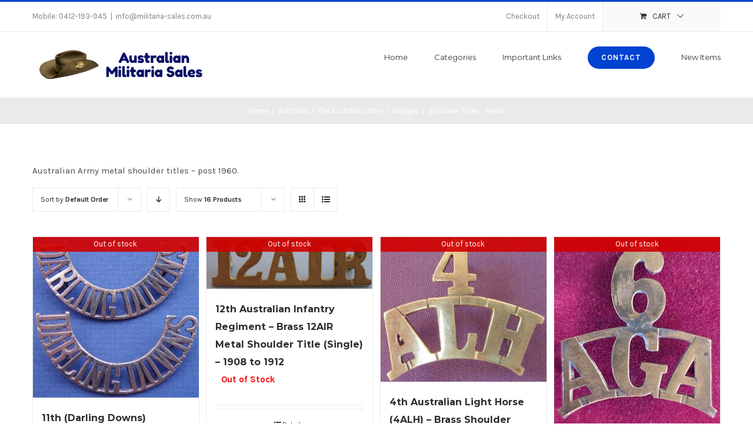

--- FILE ---
content_type: text/html; charset=UTF-8
request_url: https://www.militaria-sales.com.au/product-category/australia/army/badges-australia/shoulder-titles-metal/
body_size: 20560
content:
<!DOCTYPE html>
<html class="avada-html-layout-wide avada-html-header-position-top avada-html-is-archive" lang="en-AU" prefix="og: http://ogp.me/ns# fb: http://ogp.me/ns/fb#">
<head>
	<meta http-equiv="X-UA-Compatible" content="IE=edge" />
	<meta http-equiv="Content-Type" content="text/html; charset=utf-8"/>
	<meta name="viewport" content="width=device-width, initial-scale=1" />
	<title>Shoulder Titles &#8211; Metal &#8211; Welcome to Australian Militaria Sales</title>
<meta name='robots' content='max-image-preview:large' />
	<style>img:is([sizes="auto" i], [sizes^="auto," i]) { contain-intrinsic-size: 3000px 1500px }</style>
	<link rel="alternate" type="application/rss+xml" title="Welcome to Australian Militaria Sales &raquo; Feed" href="https://www.militaria-sales.com.au/feed/" />
<link rel="alternate" type="application/rss+xml" title="Welcome to Australian Militaria Sales &raquo; Comments Feed" href="https://www.militaria-sales.com.au/comments/feed/" />
		
		
		
		
		
		<link rel="alternate" type="application/rss+xml" title="Welcome to Australian Militaria Sales &raquo; Shoulder Titles - Metal Category Feed" href="https://www.militaria-sales.com.au/product-category/australia/army/badges-australia/shoulder-titles-metal/feed/" />
<script type="text/javascript">
/* <![CDATA[ */
window._wpemojiSettings = {"baseUrl":"https:\/\/s.w.org\/images\/core\/emoji\/16.0.1\/72x72\/","ext":".png","svgUrl":"https:\/\/s.w.org\/images\/core\/emoji\/16.0.1\/svg\/","svgExt":".svg","source":{"concatemoji":"https:\/\/www.militaria-sales.com.au\/wp-includes\/js\/wp-emoji-release.min.js?ver=6.8.3"}};
/*! This file is auto-generated */
!function(s,n){var o,i,e;function c(e){try{var t={supportTests:e,timestamp:(new Date).valueOf()};sessionStorage.setItem(o,JSON.stringify(t))}catch(e){}}function p(e,t,n){e.clearRect(0,0,e.canvas.width,e.canvas.height),e.fillText(t,0,0);var t=new Uint32Array(e.getImageData(0,0,e.canvas.width,e.canvas.height).data),a=(e.clearRect(0,0,e.canvas.width,e.canvas.height),e.fillText(n,0,0),new Uint32Array(e.getImageData(0,0,e.canvas.width,e.canvas.height).data));return t.every(function(e,t){return e===a[t]})}function u(e,t){e.clearRect(0,0,e.canvas.width,e.canvas.height),e.fillText(t,0,0);for(var n=e.getImageData(16,16,1,1),a=0;a<n.data.length;a++)if(0!==n.data[a])return!1;return!0}function f(e,t,n,a){switch(t){case"flag":return n(e,"\ud83c\udff3\ufe0f\u200d\u26a7\ufe0f","\ud83c\udff3\ufe0f\u200b\u26a7\ufe0f")?!1:!n(e,"\ud83c\udde8\ud83c\uddf6","\ud83c\udde8\u200b\ud83c\uddf6")&&!n(e,"\ud83c\udff4\udb40\udc67\udb40\udc62\udb40\udc65\udb40\udc6e\udb40\udc67\udb40\udc7f","\ud83c\udff4\u200b\udb40\udc67\u200b\udb40\udc62\u200b\udb40\udc65\u200b\udb40\udc6e\u200b\udb40\udc67\u200b\udb40\udc7f");case"emoji":return!a(e,"\ud83e\udedf")}return!1}function g(e,t,n,a){var r="undefined"!=typeof WorkerGlobalScope&&self instanceof WorkerGlobalScope?new OffscreenCanvas(300,150):s.createElement("canvas"),o=r.getContext("2d",{willReadFrequently:!0}),i=(o.textBaseline="top",o.font="600 32px Arial",{});return e.forEach(function(e){i[e]=t(o,e,n,a)}),i}function t(e){var t=s.createElement("script");t.src=e,t.defer=!0,s.head.appendChild(t)}"undefined"!=typeof Promise&&(o="wpEmojiSettingsSupports",i=["flag","emoji"],n.supports={everything:!0,everythingExceptFlag:!0},e=new Promise(function(e){s.addEventListener("DOMContentLoaded",e,{once:!0})}),new Promise(function(t){var n=function(){try{var e=JSON.parse(sessionStorage.getItem(o));if("object"==typeof e&&"number"==typeof e.timestamp&&(new Date).valueOf()<e.timestamp+604800&&"object"==typeof e.supportTests)return e.supportTests}catch(e){}return null}();if(!n){if("undefined"!=typeof Worker&&"undefined"!=typeof OffscreenCanvas&&"undefined"!=typeof URL&&URL.createObjectURL&&"undefined"!=typeof Blob)try{var e="postMessage("+g.toString()+"("+[JSON.stringify(i),f.toString(),p.toString(),u.toString()].join(",")+"));",a=new Blob([e],{type:"text/javascript"}),r=new Worker(URL.createObjectURL(a),{name:"wpTestEmojiSupports"});return void(r.onmessage=function(e){c(n=e.data),r.terminate(),t(n)})}catch(e){}c(n=g(i,f,p,u))}t(n)}).then(function(e){for(var t in e)n.supports[t]=e[t],n.supports.everything=n.supports.everything&&n.supports[t],"flag"!==t&&(n.supports.everythingExceptFlag=n.supports.everythingExceptFlag&&n.supports[t]);n.supports.everythingExceptFlag=n.supports.everythingExceptFlag&&!n.supports.flag,n.DOMReady=!1,n.readyCallback=function(){n.DOMReady=!0}}).then(function(){return e}).then(function(){var e;n.supports.everything||(n.readyCallback(),(e=n.source||{}).concatemoji?t(e.concatemoji):e.wpemoji&&e.twemoji&&(t(e.twemoji),t(e.wpemoji)))}))}((window,document),window._wpemojiSettings);
/* ]]> */
</script>

<link rel='stylesheet' id='woo-cart-weight-blocks-integration-frontend-css' href='https://www.militaria-sales.com.au/wp-content/plugins/woo-cart-weight/build/style-index.css?ver=1762778753' type='text/css' media='all' />
<link rel='stylesheet' id='woo-cart-weight-blocks-integration-editor-css' href='https://www.militaria-sales.com.au/wp-content/plugins/woo-cart-weight/build/style-index.css?ver=1762778753' type='text/css' media='all' />
<style id='wp-emoji-styles-inline-css' type='text/css'>

	img.wp-smiley, img.emoji {
		display: inline !important;
		border: none !important;
		box-shadow: none !important;
		height: 1em !important;
		width: 1em !important;
		margin: 0 0.07em !important;
		vertical-align: -0.1em !important;
		background: none !important;
		padding: 0 !important;
	}
</style>
<style id='classic-theme-styles-inline-css' type='text/css'>
/*! This file is auto-generated */
.wp-block-button__link{color:#fff;background-color:#32373c;border-radius:9999px;box-shadow:none;text-decoration:none;padding:calc(.667em + 2px) calc(1.333em + 2px);font-size:1.125em}.wp-block-file__button{background:#32373c;color:#fff;text-decoration:none}
</style>
<style id='global-styles-inline-css' type='text/css'>
:root{--wp--preset--aspect-ratio--square: 1;--wp--preset--aspect-ratio--4-3: 4/3;--wp--preset--aspect-ratio--3-4: 3/4;--wp--preset--aspect-ratio--3-2: 3/2;--wp--preset--aspect-ratio--2-3: 2/3;--wp--preset--aspect-ratio--16-9: 16/9;--wp--preset--aspect-ratio--9-16: 9/16;--wp--preset--color--black: #000000;--wp--preset--color--cyan-bluish-gray: #abb8c3;--wp--preset--color--white: #ffffff;--wp--preset--color--pale-pink: #f78da7;--wp--preset--color--vivid-red: #cf2e2e;--wp--preset--color--luminous-vivid-orange: #ff6900;--wp--preset--color--luminous-vivid-amber: #fcb900;--wp--preset--color--light-green-cyan: #7bdcb5;--wp--preset--color--vivid-green-cyan: #00d084;--wp--preset--color--pale-cyan-blue: #8ed1fc;--wp--preset--color--vivid-cyan-blue: #0693e3;--wp--preset--color--vivid-purple: #9b51e0;--wp--preset--gradient--vivid-cyan-blue-to-vivid-purple: linear-gradient(135deg,rgba(6,147,227,1) 0%,rgb(155,81,224) 100%);--wp--preset--gradient--light-green-cyan-to-vivid-green-cyan: linear-gradient(135deg,rgb(122,220,180) 0%,rgb(0,208,130) 100%);--wp--preset--gradient--luminous-vivid-amber-to-luminous-vivid-orange: linear-gradient(135deg,rgba(252,185,0,1) 0%,rgba(255,105,0,1) 100%);--wp--preset--gradient--luminous-vivid-orange-to-vivid-red: linear-gradient(135deg,rgba(255,105,0,1) 0%,rgb(207,46,46) 100%);--wp--preset--gradient--very-light-gray-to-cyan-bluish-gray: linear-gradient(135deg,rgb(238,238,238) 0%,rgb(169,184,195) 100%);--wp--preset--gradient--cool-to-warm-spectrum: linear-gradient(135deg,rgb(74,234,220) 0%,rgb(151,120,209) 20%,rgb(207,42,186) 40%,rgb(238,44,130) 60%,rgb(251,105,98) 80%,rgb(254,248,76) 100%);--wp--preset--gradient--blush-light-purple: linear-gradient(135deg,rgb(255,206,236) 0%,rgb(152,150,240) 100%);--wp--preset--gradient--blush-bordeaux: linear-gradient(135deg,rgb(254,205,165) 0%,rgb(254,45,45) 50%,rgb(107,0,62) 100%);--wp--preset--gradient--luminous-dusk: linear-gradient(135deg,rgb(255,203,112) 0%,rgb(199,81,192) 50%,rgb(65,88,208) 100%);--wp--preset--gradient--pale-ocean: linear-gradient(135deg,rgb(255,245,203) 0%,rgb(182,227,212) 50%,rgb(51,167,181) 100%);--wp--preset--gradient--electric-grass: linear-gradient(135deg,rgb(202,248,128) 0%,rgb(113,206,126) 100%);--wp--preset--gradient--midnight: linear-gradient(135deg,rgb(2,3,129) 0%,rgb(40,116,252) 100%);--wp--preset--font-size--small: 11.25px;--wp--preset--font-size--medium: 20px;--wp--preset--font-size--large: 22.5px;--wp--preset--font-size--x-large: 42px;--wp--preset--font-size--normal: 15px;--wp--preset--font-size--xlarge: 30px;--wp--preset--font-size--huge: 45px;--wp--preset--spacing--20: 0.44rem;--wp--preset--spacing--30: 0.67rem;--wp--preset--spacing--40: 1rem;--wp--preset--spacing--50: 1.5rem;--wp--preset--spacing--60: 2.25rem;--wp--preset--spacing--70: 3.38rem;--wp--preset--spacing--80: 5.06rem;--wp--preset--shadow--natural: 6px 6px 9px rgba(0, 0, 0, 0.2);--wp--preset--shadow--deep: 12px 12px 50px rgba(0, 0, 0, 0.4);--wp--preset--shadow--sharp: 6px 6px 0px rgba(0, 0, 0, 0.2);--wp--preset--shadow--outlined: 6px 6px 0px -3px rgba(255, 255, 255, 1), 6px 6px rgba(0, 0, 0, 1);--wp--preset--shadow--crisp: 6px 6px 0px rgba(0, 0, 0, 1);}:where(.is-layout-flex){gap: 0.5em;}:where(.is-layout-grid){gap: 0.5em;}body .is-layout-flex{display: flex;}.is-layout-flex{flex-wrap: wrap;align-items: center;}.is-layout-flex > :is(*, div){margin: 0;}body .is-layout-grid{display: grid;}.is-layout-grid > :is(*, div){margin: 0;}:where(.wp-block-columns.is-layout-flex){gap: 2em;}:where(.wp-block-columns.is-layout-grid){gap: 2em;}:where(.wp-block-post-template.is-layout-flex){gap: 1.25em;}:where(.wp-block-post-template.is-layout-grid){gap: 1.25em;}.has-black-color{color: var(--wp--preset--color--black) !important;}.has-cyan-bluish-gray-color{color: var(--wp--preset--color--cyan-bluish-gray) !important;}.has-white-color{color: var(--wp--preset--color--white) !important;}.has-pale-pink-color{color: var(--wp--preset--color--pale-pink) !important;}.has-vivid-red-color{color: var(--wp--preset--color--vivid-red) !important;}.has-luminous-vivid-orange-color{color: var(--wp--preset--color--luminous-vivid-orange) !important;}.has-luminous-vivid-amber-color{color: var(--wp--preset--color--luminous-vivid-amber) !important;}.has-light-green-cyan-color{color: var(--wp--preset--color--light-green-cyan) !important;}.has-vivid-green-cyan-color{color: var(--wp--preset--color--vivid-green-cyan) !important;}.has-pale-cyan-blue-color{color: var(--wp--preset--color--pale-cyan-blue) !important;}.has-vivid-cyan-blue-color{color: var(--wp--preset--color--vivid-cyan-blue) !important;}.has-vivid-purple-color{color: var(--wp--preset--color--vivid-purple) !important;}.has-black-background-color{background-color: var(--wp--preset--color--black) !important;}.has-cyan-bluish-gray-background-color{background-color: var(--wp--preset--color--cyan-bluish-gray) !important;}.has-white-background-color{background-color: var(--wp--preset--color--white) !important;}.has-pale-pink-background-color{background-color: var(--wp--preset--color--pale-pink) !important;}.has-vivid-red-background-color{background-color: var(--wp--preset--color--vivid-red) !important;}.has-luminous-vivid-orange-background-color{background-color: var(--wp--preset--color--luminous-vivid-orange) !important;}.has-luminous-vivid-amber-background-color{background-color: var(--wp--preset--color--luminous-vivid-amber) !important;}.has-light-green-cyan-background-color{background-color: var(--wp--preset--color--light-green-cyan) !important;}.has-vivid-green-cyan-background-color{background-color: var(--wp--preset--color--vivid-green-cyan) !important;}.has-pale-cyan-blue-background-color{background-color: var(--wp--preset--color--pale-cyan-blue) !important;}.has-vivid-cyan-blue-background-color{background-color: var(--wp--preset--color--vivid-cyan-blue) !important;}.has-vivid-purple-background-color{background-color: var(--wp--preset--color--vivid-purple) !important;}.has-black-border-color{border-color: var(--wp--preset--color--black) !important;}.has-cyan-bluish-gray-border-color{border-color: var(--wp--preset--color--cyan-bluish-gray) !important;}.has-white-border-color{border-color: var(--wp--preset--color--white) !important;}.has-pale-pink-border-color{border-color: var(--wp--preset--color--pale-pink) !important;}.has-vivid-red-border-color{border-color: var(--wp--preset--color--vivid-red) !important;}.has-luminous-vivid-orange-border-color{border-color: var(--wp--preset--color--luminous-vivid-orange) !important;}.has-luminous-vivid-amber-border-color{border-color: var(--wp--preset--color--luminous-vivid-amber) !important;}.has-light-green-cyan-border-color{border-color: var(--wp--preset--color--light-green-cyan) !important;}.has-vivid-green-cyan-border-color{border-color: var(--wp--preset--color--vivid-green-cyan) !important;}.has-pale-cyan-blue-border-color{border-color: var(--wp--preset--color--pale-cyan-blue) !important;}.has-vivid-cyan-blue-border-color{border-color: var(--wp--preset--color--vivid-cyan-blue) !important;}.has-vivid-purple-border-color{border-color: var(--wp--preset--color--vivid-purple) !important;}.has-vivid-cyan-blue-to-vivid-purple-gradient-background{background: var(--wp--preset--gradient--vivid-cyan-blue-to-vivid-purple) !important;}.has-light-green-cyan-to-vivid-green-cyan-gradient-background{background: var(--wp--preset--gradient--light-green-cyan-to-vivid-green-cyan) !important;}.has-luminous-vivid-amber-to-luminous-vivid-orange-gradient-background{background: var(--wp--preset--gradient--luminous-vivid-amber-to-luminous-vivid-orange) !important;}.has-luminous-vivid-orange-to-vivid-red-gradient-background{background: var(--wp--preset--gradient--luminous-vivid-orange-to-vivid-red) !important;}.has-very-light-gray-to-cyan-bluish-gray-gradient-background{background: var(--wp--preset--gradient--very-light-gray-to-cyan-bluish-gray) !important;}.has-cool-to-warm-spectrum-gradient-background{background: var(--wp--preset--gradient--cool-to-warm-spectrum) !important;}.has-blush-light-purple-gradient-background{background: var(--wp--preset--gradient--blush-light-purple) !important;}.has-blush-bordeaux-gradient-background{background: var(--wp--preset--gradient--blush-bordeaux) !important;}.has-luminous-dusk-gradient-background{background: var(--wp--preset--gradient--luminous-dusk) !important;}.has-pale-ocean-gradient-background{background: var(--wp--preset--gradient--pale-ocean) !important;}.has-electric-grass-gradient-background{background: var(--wp--preset--gradient--electric-grass) !important;}.has-midnight-gradient-background{background: var(--wp--preset--gradient--midnight) !important;}.has-small-font-size{font-size: var(--wp--preset--font-size--small) !important;}.has-medium-font-size{font-size: var(--wp--preset--font-size--medium) !important;}.has-large-font-size{font-size: var(--wp--preset--font-size--large) !important;}.has-x-large-font-size{font-size: var(--wp--preset--font-size--x-large) !important;}
:where(.wp-block-post-template.is-layout-flex){gap: 1.25em;}:where(.wp-block-post-template.is-layout-grid){gap: 1.25em;}
:where(.wp-block-columns.is-layout-flex){gap: 2em;}:where(.wp-block-columns.is-layout-grid){gap: 2em;}
:root :where(.wp-block-pullquote){font-size: 1.5em;line-height: 1.6;}
</style>
<link rel='stylesheet' id='smart-search-css' href='https://www.militaria-sales.com.au/wp-content/plugins/smart-woocommerce-search/assets/dist/css/general.css?ver=2.15.0' type='text/css' media='all' />
<style id='smart-search-inline-css' type='text/css'>
.ysm-search-widget-1 .search-field[type="search"]{border-color:#000000;}.ysm-search-widget-1 .search-field[type="search"]{border-width:1px;}.ysm-search-widget-1 .search-field[type="search"]{color:#000000;}.ysm-search-widget-1 .search-field[type="search"]{background-color:#ffffff;}.ysm-search-widget-1 .search-submit,.ysm-search-widget-1 .ssf-search-icon-search,.ysm-search-widget-1 .sws-search-recent-list-item-trigger:hover,.ysm-search-widget-1 .sws-search-recent-list-item-delete:hover{color:#000000;}.ysm-search-widget-1 .smart-search-suggestions .smart-search-post-icon{width:50px;}.widget_product_search .smart-search-suggestions .smart-search-post-icon{width:50px;}.wp-block-search.sws-search-block-product .smart-search-suggestions .smart-search-post-icon{width:50px;}
</style>
<style id='woocommerce-inline-inline-css' type='text/css'>
.woocommerce form .form-row .required { visibility: visible; }
</style>
<link rel='stylesheet' id='yith_wcas_frontend-css' href='https://www.militaria-sales.com.au/wp-content/plugins/yith-woocommerce-ajax-search-premium/assets/css/yith_wcas_ajax_search.css?ver=1.7.11' type='text/css' media='all' />
<style id='yith_wcas_frontend-inline-css' type='text/css'>

                .autocomplete-suggestion{
                    padding-right: 20px;
                }
                .woocommerce .autocomplete-suggestion  span.yith_wcas_result_on_sale,
                .autocomplete-suggestion  span.yith_wcas_result_on_sale{
                        background: #7eb742;
                        color: #ffffff
                }
                .woocommerce .autocomplete-suggestion  span.yith_wcas_result_outofstock,
                .autocomplete-suggestion  span.yith_wcas_result_outofstock{
                        background: #7a7a7a;
                        color: #ffffff
                }
                .woocommerce .autocomplete-suggestion  span.yith_wcas_result_featured,
                .autocomplete-suggestion  span.yith_wcas_result_featured{
                        background: #c0392b;
                        color: #ffffff
                }
                .autocomplete-suggestion img{
                    width: 15px;
                }
                .autocomplete-suggestion .yith_wcas_result_content .title{
                    color: #004b91;
                }
                .autocomplete-suggestion{
                                    min-height: 25px;
                                }
</style>
<link rel='stylesheet' id='brands-styles-css' href='https://www.militaria-sales.com.au/wp-content/plugins/woocommerce/assets/css/brands.css?ver=10.3.7' type='text/css' media='all' />
<link rel='stylesheet' id='avada-stylesheet-css' href='https://www.militaria-sales.com.au/wp-content/themes/Avada/assets/css/style.min.css?ver=7.1' type='text/css' media='all' />
<link rel='stylesheet' id='child-style-css' href='https://www.militaria-sales.com.au/wp-content/themes/Avada-Child-Theme/style.css?ver=6.8.3' type='text/css' media='all' />
<!--[if IE]>
<link rel='stylesheet' id='avada-IE-css' href='https://www.militaria-sales.com.au/wp-content/themes/Avada/assets/css/ie.min.css?ver=7.1' type='text/css' media='all' />
<style id='avada-IE-inline-css' type='text/css'>
.avada-select-parent .select-arrow{background-color:#ffffff}
.select-arrow{background-color:#ffffff}
</style>
<![endif]-->
<link rel='stylesheet' id='infi-elegant-elements-css' href='https://www.militaria-sales.com.au/wp-content/plugins/elegant-elements-fusion-builder/assets/css/min/elegant-elements.min.css?ver=1.1.0' type='text/css' media='all' />
<link rel='stylesheet' id='infi-elegant-animations-css' href='https://www.militaria-sales.com.au/wp-content/plugins/elegant-elements-fusion-builder/assets/css/min/infi-css-animations.min.css?ver=1.1.0' type='text/css' media='all' />
<link rel='stylesheet' id='infi-elegant-combined-css-css' href='https://www.militaria-sales.com.au/wp-content/plugins/elegant-elements-fusion-builder/assets/css/min/elegant-elements-combined.min.css?ver=1.1.0' type='text/css' media='all' />
<link rel='stylesheet' id='wcwl_frontend-css' href='https://www.militaria-sales.com.au/wp-content/plugins/woocommerce-waitlist/includes/css/src/wcwl_frontend.min.css?ver=2.0.13' type='text/css' media='all' />
<link rel='stylesheet' id='fusion-dynamic-css-css' href='https://www.militaria-sales.com.au/wp-content/uploads/fusion-styles/8f8e02e094a564dea0ecdeb0647aaff8.min.css?ver=3.1' type='text/css' media='all' />
<script type="text/javascript" src="https://www.militaria-sales.com.au/wp-includes/js/jquery/jquery.min.js?ver=3.7.1" id="jquery-core-js"></script>
<script type="text/javascript" src="https://www.militaria-sales.com.au/wp-includes/js/jquery/jquery-migrate.min.js?ver=3.4.1" id="jquery-migrate-js"></script>
<script type="text/javascript" src="https://www.militaria-sales.com.au/wp-content/plugins/woocommerce/assets/js/jquery-blockui/jquery.blockUI.min.js?ver=2.7.0-wc.10.3.7" id="wc-jquery-blockui-js" data-wp-strategy="defer"></script>
<script type="text/javascript" id="wc-add-to-cart-js-extra">
/* <![CDATA[ */
var wc_add_to_cart_params = {"ajax_url":"\/wp-admin\/admin-ajax.php","wc_ajax_url":"\/?wc-ajax=%%endpoint%%","i18n_view_cart":"View cart","cart_url":"https:\/\/www.militaria-sales.com.au\/cart\/","is_cart":"","cart_redirect_after_add":"no"};
/* ]]> */
</script>
<script type="text/javascript" src="https://www.militaria-sales.com.au/wp-content/plugins/woocommerce/assets/js/frontend/add-to-cart.min.js?ver=10.3.7" id="wc-add-to-cart-js" defer="defer" data-wp-strategy="defer"></script>
<script type="text/javascript" src="https://www.militaria-sales.com.au/wp-content/plugins/woocommerce/assets/js/js-cookie/js.cookie.min.js?ver=2.1.4-wc.10.3.7" id="wc-js-cookie-js" data-wp-strategy="defer"></script>
<script type="text/javascript" id="woocommerce-js-extra">
/* <![CDATA[ */
var woocommerce_params = {"ajax_url":"\/wp-admin\/admin-ajax.php","wc_ajax_url":"\/?wc-ajax=%%endpoint%%","i18n_password_show":"Show password","i18n_password_hide":"Hide password"};
/* ]]> */
</script>
<script type="text/javascript" src="https://www.militaria-sales.com.au/wp-content/plugins/woocommerce/assets/js/frontend/woocommerce.min.js?ver=10.3.7" id="woocommerce-js" data-wp-strategy="defer"></script>
<script type="text/javascript" id="wc_additional_fees_script-js-extra">
/* <![CDATA[ */
var add_fee_vars = {"add_fee_ajaxurl":"https:\/\/www.militaria-sales.com.au\/wp-admin\/admin-ajax.php","add_fee_nonce":"4412186a6f","alert_ajax_error":"An internal server error occured in processing a request. Please try again or contact us. Thank you. "};
/* ]]> */
</script>
<script type="text/javascript" src="https://www.militaria-sales.com.au/wp-content/plugins/woocommerce-additional-fees/js/wc_additional_fees.js?ver=6.8.3" id="wc_additional_fees_script-js"></script>
<link rel="https://api.w.org/" href="https://www.militaria-sales.com.au/wp-json/" /><link rel="alternate" title="JSON" type="application/json" href="https://www.militaria-sales.com.au/wp-json/wp/v2/product_cat/2107" /><link rel="EditURI" type="application/rsd+xml" title="RSD" href="https://www.militaria-sales.com.au/xmlrpc.php?rsd" />
<meta name="generator" content="WordPress 6.8.3" />
<meta name="generator" content="WooCommerce 10.3.7" />
<style type="text/css" id="css-fb-visibility">@media screen and (max-width: 640px){body:not(.fusion-builder-ui-wireframe) .fusion-no-small-visibility{display:none !important;}body:not(.fusion-builder-ui-wireframe) .sm-text-align-center{text-align:center !important;}body:not(.fusion-builder-ui-wireframe) .sm-text-align-left{text-align:left !important;}body:not(.fusion-builder-ui-wireframe) .sm-text-align-right{text-align:right !important;}body:not(.fusion-builder-ui-wireframe) .fusion-absolute-position-small{position:absolute;top:auto;width:100%;}}@media screen and (min-width: 641px) and (max-width: 1024px){body:not(.fusion-builder-ui-wireframe) .fusion-no-medium-visibility{display:none !important;}body:not(.fusion-builder-ui-wireframe) .md-text-align-center{text-align:center !important;}body:not(.fusion-builder-ui-wireframe) .md-text-align-left{text-align:left !important;}body:not(.fusion-builder-ui-wireframe) .md-text-align-right{text-align:right !important;}body:not(.fusion-builder-ui-wireframe) .fusion-absolute-position-medium{position:absolute;top:auto;width:100%;}}@media screen and (min-width: 1025px){body:not(.fusion-builder-ui-wireframe) .fusion-no-large-visibility{display:none !important;}body:not(.fusion-builder-ui-wireframe) .lg-text-align-center{text-align:center !important;}body:not(.fusion-builder-ui-wireframe) .lg-text-align-left{text-align:left !important;}body:not(.fusion-builder-ui-wireframe) .lg-text-align-right{text-align:right !important;}body:not(.fusion-builder-ui-wireframe) .fusion-absolute-position-large{position:absolute;top:auto;width:100%;}}</style>	<noscript><style>.woocommerce-product-gallery{ opacity: 1 !important; }</style></noscript>
			<script type="text/javascript">
			var doc = document.documentElement;
			doc.setAttribute( 'data-useragent', navigator.userAgent );
		</script>
		
	</head>

<body class="archive tax-product_cat term-shoulder-titles-metal term-2107 wp-theme-Avada wp-child-theme-Avada-Child-Theme theme-Avada woocommerce woocommerce-page woocommerce-no-js ywcas-avada-child fusion-image-hovers fusion-pagination-sizing fusion-button_size-medium fusion-button_type-flat fusion-button_span-no avada-image-rollover-circle-yes avada-image-rollover-yes avada-image-rollover-direction-bottom fusion-body ltr fusion-sticky-header no-tablet-sticky-header no-mobile-sticky-header no-mobile-slidingbar avada-has-rev-slider-styles fusion-disable-outline fusion-sub-menu-fade mobile-logo-pos-left layout-wide-mode avada-has-boxed-modal-shadow-none layout-scroll-offset-full avada-has-zero-margin-offset-top fusion-top-header menu-text-align-center fusion-woo-product-design-classic fusion-woo-shop-page-columns-4 fusion-woo-related-columns-4 fusion-woo-archive-page-columns-4 avada-woo-one-page-checkout avada-has-woo-gallery-disabled mobile-menu-design-modern fusion-hide-pagination-text fusion-header-layout-v2 avada-responsive avada-footer-fx-none avada-menu-highlight-style-bar fusion-search-form-classic fusion-main-menu-search-overlay fusion-avatar-square avada-dropdown-styles avada-blog-layout-grid avada-blog-archive-layout-grid avada-header-shadow-no avada-menu-icon-position-left avada-has-megamenu-shadow avada-has-mainmenu-dropdown-divider avada-has-pagetitle-100-width avada-has-pagetitle-bg-full avada-has-titlebar-bar_and_content avada-has-pagination-padding avada-flyout-menu-direction-fade avada-ec-views-v1" >
		<a class="skip-link screen-reader-text" href="#content">Skip to content</a>

	<div id="boxed-wrapper">
		<div class="fusion-sides-frame"></div>
		<div id="wrapper" class="fusion-wrapper">
			<div id="home" style="position:relative;top:-1px;"></div>
			
				
			<header class="fusion-header-wrapper">
				<div class="fusion-header-v2 fusion-logo-alignment fusion-logo-left fusion-sticky-menu- fusion-sticky-logo-1 fusion-mobile-logo-1  fusion-mobile-menu-design-modern">
					
<div class="fusion-secondary-header">
	<div class="fusion-row">
					<div class="fusion-alignleft">
				<div class="fusion-contact-info"><span class="fusion-contact-info-phone-number">Mobile: 0412-193-945</span><span class="fusion-header-separator">|</span><span class="fusion-contact-info-email-address"><a href="mailto:inf&#111;&#64;&#109;il&#105;&#116;aria&#45;s&#97;l&#101;s.&#99;o&#109;&#46;a&#117;">inf&#111;&#64;&#109;il&#105;&#116;aria&#45;s&#97;l&#101;s.&#99;o&#109;&#46;a&#117;</a></span></div>			</div>
							<div class="fusion-alignright">
				<nav class="fusion-secondary-menu" role="navigation" aria-label="Secondary Menu"><ul id="menu-classic-shop-top-secondary-menu" class="menu"><li  id="menu-item-115377"  class="menu-item menu-item-type-post_type menu-item-object-page menu-item-115377"  data-item-id="115377"><a  href="https://www.militaria-sales.com.au/checkout/" class="fusion-bar-highlight"><span class="menu-text">Checkout</span></a></li><li class="menu-item fusion-dropdown-menu menu-item-has-children fusion-custom-menu-item fusion-menu-login-box"><a href="https://www.militaria-sales.com.au/my-account/" aria-haspopup="true" class="fusion-bar-highlight"><span class="menu-text">My Account</span></a><div class="fusion-custom-menu-item-contents"><form action="https://www.militaria-sales.com.au/wp-login.php" name="loginform" method="post"><p><input type="text" class="input-text" name="log" id="username" value="" placeholder="Username" /></p><p><input type="password" class="input-text" name="pwd" id="password" value="" placeholder="Password" /></p><p class="fusion-remember-checkbox"><label for="fusion-menu-login-box-rememberme"><input name="rememberme" type="checkbox" id="fusion-menu-login-box-rememberme" value="forever"> Remember Me</label></p><input type="hidden" name="fusion_woo_login_box" value="true" /><p class="fusion-login-box-submit"><input type="submit" name="wp-submit" id="wp-submit" class="button button-small default comment-submit" value="Log In"><input type="hidden" name="redirect" value="https://www.militaria-sales.com.au/product-category/australia/army/badges-australia/"></p></form><a class="fusion-menu-login-box-register" href="https://www.militaria-sales.com.au/my-account/" title="Register">Register</a></div></li><li class="fusion-custom-menu-item fusion-menu-cart fusion-secondary-menu-cart"><a class="fusion-secondary-menu-icon fusion-bar-highlight" href="https://www.militaria-sales.com.au/cart/"><span class="menu-text" aria-label="View Cart">Cart</span></a></li></ul></nav><nav class="fusion-mobile-nav-holder fusion-mobile-menu-text-align-left" aria-label="Secondary Mobile Menu"></nav>			</div>
			</div>
</div>
<div class="fusion-header-sticky-height"></div>
<div class="fusion-header">
	<div class="fusion-row">
					<div class="fusion-logo" data-margin-top="31px" data-margin-bottom="31px" data-margin-left="0px" data-margin-right="0px">
			<a class="fusion-logo-link"  href="https://www.militaria-sales.com.au/" >

						<!-- standard logo -->
			<img src="https://www.militaria-sales.com.au/wp-content/uploads/2019/07/L300.png" srcset="https://www.militaria-sales.com.au/wp-content/uploads/2019/07/L300.png 1x, https://www.militaria-sales.com.au/wp-content/uploads/2019/07/L600.png 2x" width="300" height="50" style="max-height:50px;height:auto;" alt="Welcome to Australian Militaria Sales Logo" data-retina_logo_url="https://www.militaria-sales.com.au/wp-content/uploads/2019/07/L600.png" class="fusion-standard-logo" />

											<!-- mobile logo -->
				<img src="https://www.militaria-sales.com.au/wp-content/uploads/2019/07/L300.png" srcset="https://www.militaria-sales.com.au/wp-content/uploads/2019/07/L300.png 1x, https://www.militaria-sales.com.au/wp-content/uploads/2019/07/L600.png 2x" width="300" height="50" style="max-height:50px;height:auto;" alt="Welcome to Australian Militaria Sales Logo" data-retina_logo_url="https://www.militaria-sales.com.au/wp-content/uploads/2019/07/L600.png" class="fusion-mobile-logo" />
			
											<!-- sticky header logo -->
				<img src="https://www.militaria-sales.com.au/wp-content/uploads/2019/07/L300.png" srcset="https://www.militaria-sales.com.au/wp-content/uploads/2019/07/L300.png 1x, https://www.militaria-sales.com.au/wp-content/uploads/2019/07/L600.png 2x" width="300" height="50" style="max-height:50px;height:auto;" alt="Welcome to Australian Militaria Sales Logo" data-retina_logo_url="https://www.militaria-sales.com.au/wp-content/uploads/2019/07/L600.png" class="fusion-sticky-logo" />
					</a>
		</div>		<nav class="fusion-main-menu" aria-label="Main Menu"><div class="fusion-overlay-search">		<form role="search" class="searchform fusion-search-form  fusion-search-form-classic" method="get" action="https://www.militaria-sales.com.au/">
			<div class="fusion-search-form-content">

				
				<div class="fusion-search-field search-field">
					<label><span class="screen-reader-text">Search for:</span>
													<input type="search" value="" name="s" class="s" placeholder="Search..." required aria-required="true" aria-label="Search..."/>
											</label>
				</div>
				<div class="fusion-search-button search-button">
					<input type="submit" class="fusion-search-submit searchsubmit" aria-label="Search" value="&#xf002;" />
									</div>

				
			</div>


			
		</form>
		<div class="fusion-search-spacer"></div><a href="#" role="button" aria-label="Close Search" class="fusion-close-search"></a></div><ul id="menu-classic-shop-main-menu" class="fusion-menu"><li  id="menu-item-16229"  class="menu-item menu-item-type-custom menu-item-object-custom menu-item-home menu-item-16229"  data-item-id="16229"><a  href="https://www.militaria-sales.com.au" class="fusion-bar-highlight"><span class="menu-text">Home</span></a></li><li  id="menu-item-16232"  class="menu-item menu-item-type-custom menu-item-object-custom menu-item-has-children menu-item-16232 fusion-dropdown-menu"  data-item-id="16232"><a  class="fusion-bar-highlight"><span class="menu-text">Categories</span></a><ul class="sub-menu"><li  id="menu-item-115406"  class="menu-item menu-item-type-custom menu-item-object-custom menu-item-115406 fusion-dropdown-submenu" ><a  href="https://www.militaria-sales.com.au/product-category/australia/" class="fusion-bar-highlight"><span>Australia</span></a></li><li  id="menu-item-115407"  class="menu-item menu-item-type-custom menu-item-object-custom menu-item-115407 fusion-dropdown-submenu" ><a  href="https://www.militaria-sales.com.au/product-category/new-zealand/" class="fusion-bar-highlight"><span>New Zealand</span></a></li><li  id="menu-item-115408"  class="menu-item menu-item-type-custom menu-item-object-custom menu-item-115408 fusion-dropdown-submenu" ><a  href="https://www.militaria-sales.com.au/product-category/united-kingdom/" class="fusion-bar-highlight"><span>United Kingdom</span></a></li><li  id="menu-item-115413"  class="menu-item menu-item-type-custom menu-item-object-custom menu-item-115413 fusion-dropdown-submenu" ><a  href="https://www.militaria-sales.com.au/product-category/rest-of-world-militaria/usa/" class="fusion-bar-highlight"><span>USA</span></a></li><li  id="menu-item-115410"  class="menu-item menu-item-type-custom menu-item-object-custom menu-item-115410 fusion-dropdown-submenu" ><a  href="https://www.militaria-sales.com.au/product-category/rhodesia-south-africa/" class="fusion-bar-highlight"><span>Rhodesia &#038; South Africa</span></a></li><li  id="menu-item-115411"  class="menu-item menu-item-type-custom menu-item-object-custom menu-item-115411 fusion-dropdown-submenu" ><a  href="https://www.militaria-sales.com.au/product-category/japan/" class="fusion-bar-highlight"><span>Japan</span></a></li><li  id="menu-item-115412"  class="menu-item menu-item-type-custom menu-item-object-custom menu-item-115412 fusion-dropdown-submenu" ><a  href="https://www.militaria-sales.com.au/product-category/rest-of-world-militaria/" class="fusion-bar-highlight"><span>Rest of the World</span></a></li><li  id="menu-item-115415"  class="menu-item menu-item-type-custom menu-item-object-custom menu-item-115415 fusion-dropdown-submenu" ><a  href="https://www.militaria-sales.com.au/product-category/australia/army/knives-swords-and-bayonets/" class="fusion-bar-highlight"><span>Knives &#038; Swords</span></a></li><li  id="menu-item-146910"  class="menu-item menu-item-type-custom menu-item-object-custom menu-item-146910 fusion-dropdown-submenu" ><a  href="https://www.militaria-sales.com.au/product-category/reference-books/" class="fusion-bar-highlight"><span>Reference Books</span></a></li><li  id="menu-item-115409"  class="menu-item menu-item-type-custom menu-item-object-custom menu-item-115409 fusion-dropdown-submenu" ><a  href="https://www.militaria-sales.com.au/product-category/swords-knives-and-bayonets/" class="fusion-bar-highlight"><span>Bayonets</span></a></li><li  id="menu-item-141755"  class="menu-item menu-item-type-custom menu-item-object-custom menu-item-141755 fusion-dropdown-submenu" ><a  href="https://www.militaria-sales.com.au/product-category/australia/army/challenge-coins-adf/" class="fusion-bar-highlight"><span>Challenge Coins</span></a></li><li  id="menu-item-115416"  class="menu-item menu-item-type-custom menu-item-object-custom menu-item-115416 fusion-dropdown-submenu" ><a  href="https://www.militaria-sales.com.au/product-category/military-whistles/" class="fusion-bar-highlight"><span>Military Whistles</span></a></li><li  id="menu-item-115414"  class="menu-item menu-item-type-custom menu-item-object-custom menu-item-115414 fusion-dropdown-submenu" ><a  href="https://www.militaria-sales.com.au/product-category/other-collectibles/" class="fusion-bar-highlight"><span>Other Collectibles</span></a></li></ul></li><li  id="menu-item-115381"  class="menu-item menu-item-type-custom menu-item-object-custom menu-item-has-children menu-item-115381 fusion-dropdown-menu"  data-item-id="115381"><a  href="#" class="fusion-bar-highlight"><span class="menu-text">Important Links</span></a><ul class="sub-menu"><li  id="menu-item-115404"  class="menu-item menu-item-type-post_type menu-item-object-page menu-item-115404 fusion-dropdown-submenu" ><a  href="https://www.militaria-sales.com.au/payment-details/" class="fusion-bar-highlight"><span>Payment Details</span></a></li><li  id="menu-item-115403"  class="menu-item menu-item-type-post_type menu-item-object-page menu-item-115403 fusion-dropdown-submenu" ><a  href="https://www.militaria-sales.com.au/shipping-returns/" class="fusion-bar-highlight"><span>Shipping &#038; Returns</span></a></li><li  id="menu-item-115432"  class="menu-item menu-item-type-post_type menu-item-object-page menu-item-privacy-policy menu-item-115432 fusion-dropdown-submenu" ><a  href="https://www.militaria-sales.com.au/privacy-policy/" class="fusion-bar-highlight"><span>Privacy Policy</span></a></li><li  id="menu-item-115401"  class="menu-item menu-item-type-post_type menu-item-object-page menu-item-115401 fusion-dropdown-submenu" ><a  href="https://www.militaria-sales.com.au/conditions-of-use/" class="fusion-bar-highlight"><span>Conditions of Use</span></a></li><li  id="menu-item-115400"  class="menu-item menu-item-type-post_type menu-item-object-page menu-item-115400 fusion-dropdown-submenu" ><a  href="https://www.militaria-sales.com.au/gift-certificates/" class="fusion-bar-highlight"><span>Gift Certificates</span></a></li><li  id="menu-item-115398"  class="menu-item menu-item-type-post_type menu-item-object-page menu-item-115398 fusion-dropdown-submenu" ><a  href="https://www.militaria-sales.com.au/we-buy-medals/" class="fusion-bar-highlight"><span>We Buy Medals</span></a></li></ul></li><li  id="menu-item-115420"  class="menu-item menu-item-type-post_type menu-item-object-page menu-item-115420 fusion-menu-item-button"  data-item-id="115420"><a  href="https://www.militaria-sales.com.au/contact/" class="fusion-bar-highlight"><span class="menu-text fusion-button button-default button-medium">Contact</span></a></li><li  id="menu-item-198313"  class="menu-item menu-item-type-post_type menu-item-object-page menu-item-198313"  data-item-id="198313"><a  href="https://www.militaria-sales.com.au/new-items/" class="fusion-bar-highlight"><span class="menu-text">New Items</span></a></li></ul></nav>	<div class="fusion-mobile-menu-icons">
							<a href="#" class="fusion-icon fusion-icon-bars" aria-label="Toggle mobile menu" aria-expanded="false"></a>
		
		
		
			</div>

<nav class="fusion-mobile-nav-holder fusion-mobile-menu-text-align-left" aria-label="Main Menu Mobile"></nav>

					</div>
</div>
				</div>
				<div class="fusion-clearfix"></div>
			</header>
							
				
		<div id="sliders-container">
					</div>
				
				
			
			<div class="avada-page-titlebar-wrapper">
	<div class="fusion-page-title-bar fusion-page-title-bar-none fusion-page-title-bar-center">
		<div class="fusion-page-title-row">
			<div class="fusion-page-title-wrapper">
				<div class="fusion-page-title-captions">

					
																		<div class="fusion-page-title-secondary">
								<div class="fusion-breadcrumbs"><span class="fusion-breadcrumb-item"><a href="https://www.militaria-sales.com.au" class="fusion-breadcrumb-link"><span >Home</span></a></span><span class="fusion-breadcrumb-sep">/</span><span class="fusion-breadcrumb-item"><a href="https://www.militaria-sales.com.au/product-category/australia/" class="fusion-breadcrumb-link"><span >Australia</span></a></span><span class="fusion-breadcrumb-sep">/</span><span class="fusion-breadcrumb-item"><a href="https://www.militaria-sales.com.au/product-category/australia/army/" class="fusion-breadcrumb-link"><span >The Australian Army</span></a></span><span class="fusion-breadcrumb-sep">/</span><span class="fusion-breadcrumb-item"><a href="https://www.militaria-sales.com.au/product-category/australia/army/badges-australia/" class="fusion-breadcrumb-link"><span >Badges</span></a></span><span class="fusion-breadcrumb-sep">/</span><span class="fusion-breadcrumb-item"><span  class="breadcrumb-leaf">Shoulder Titles - Metal</span></span></div>							</div>
											
				</div>

				
			</div>
		</div>
	</div>
</div>

						<main id="main" class="clearfix ">
				<div class="fusion-row" style="">
		<div class="woocommerce-container">
			<section id="content"class="full-width" style="width: 100%;">
		<header class="woocommerce-products-header">
	
	<div class="term-description"><p>Australian Army metal shoulder titles &#8211; post 1960. </p>
</div></header>
<div class="woocommerce-notices-wrapper"></div>
<div class="catalog-ordering fusion-clearfix">
			<div class="orderby-order-container">
			<ul class="orderby order-dropdown">
				<li>
					<span class="current-li">
						<span class="current-li-content">
														<a aria-haspopup="true">Sort by <strong>Default Order</strong></a>
						</span>
					</span>
					<ul>
																			<li class="current">
																<a href="?product_orderby=default">Sort by <strong>Default Order</strong></a>
							</li>
												<li class="">
														<a href="?product_orderby=name">Sort by <strong>Name</strong></a>
						</li>
						<li class="">
														<a href="?product_orderby=price">Sort by <strong>Price</strong></a>
						</li>
						<li class="">
														<a href="?product_orderby=date">Sort by <strong>Date</strong></a>
						</li>
						<li class="">
														<a href="?product_orderby=popularity">Sort by <strong>Popularity</strong></a>
						</li>
													<li class="">
																<a href="?product_orderby=rating">Sort by <strong>Rating</strong></a>
							</li>
											</ul>
				</li>
			</ul>

			<ul class="order">
															<li class="asc"><a aria-label="Descending order" aria-haspopup="true" href="?product_order=desc"><i class="fusion-icon-arrow-down2" aria-hidden="true"></i></a></li>
												</ul>
		</div>

		<ul class="sort-count order-dropdown">
			<li>
				<span class="current-li">
					<a aria-haspopup="true">
						Show <strong>16 Products</strong>						</a>
					</span>
				<ul>
					<li class="current">
						<a href="?product_count=16">
							Show <strong>16 Products</strong>						</a>
					</li>
					<li class="">
						<a href="?product_count=32">
							Show <strong>32 Products</strong>						</a>
					</li>
					<li class="">
						<a href="?product_count=48">
							Show <strong>48 Products</strong>						</a>
					</li>
				</ul>
			</li>
		</ul>
	
											<ul class="fusion-grid-list-view">
			<li class="fusion-grid-view-li active-view">
				<a class="fusion-grid-view" aria-label="View as grid" aria-haspopup="true" href="?product_view=grid"><i class="fusion-icon-grid icomoon-grid" aria-hidden="true"></i></a>
			</li>
			<li class="fusion-list-view-li">
				<a class="fusion-list-view" aria-haspopup="true" aria-label="View as list" href="?product_view=list"><i class="fusion-icon-list icomoon-list" aria-hidden="true"></i></a>
			</li>
		</ul>
	</div>
<ul class="products clearfix products-4">
<li class="product-grid-view product type-product post-123032 status-publish first outofstock product_cat-badges-1912-to-1918 product_cat-shoulder-titles-metal has-post-thumbnail product-type-simple">
	<a href="https://www.militaria-sales.com.au/shop/australia/army/badges-australia/badges-1912-to-1918/11th-darling-downs-infantry-regiment-brass-metal-shoulder-titles-pair-1912-to-1918/" class="product-images" aria-label="11th (Darling Downs) Infantry Regiment &#8211; Brass Metal Shoulder Titles (Pair) &#8211; 1912 to 1918">

	<div class="fusion-out-of-stock">
		<div class="fusion-position-text">
			Out of stock		</div>
	</div>
<div class="featured-image">
		<img width="317" height="307" src="https://www.militaria-sales.com.au/wp-content/uploads/catalog/product/darlingdownstitlepair.jpg" class="attachment-shop_catalog size-shop_catalog wp-post-image" alt="" decoding="async" fetchpriority="high" />			<div class="cart-loading"><i class="fusion-icon-spinner" aria-hidden="true"></i></div>
	</div>
</a>
<div class="fusion-product-content">
	<div class="product-details">
		<div class="product-details-container">
<h3 class="product-title">
	<a href="https://www.militaria-sales.com.au/shop/australia/army/badges-australia/badges-1912-to-1918/11th-darling-downs-infantry-regiment-brass-metal-shoulder-titles-pair-1912-to-1918/">
		11th (Darling Downs) Infantry Regiment &#8211; Brass Metal Shoulder Titles (Pair) &#8211; 1912 to 1918	</a>
</h3>
<div class="fusion-price-rating">

	<span class="price"><p class="stock out-of-stock" style="color:#f70707; font-weight: bold;">Out of Stock</p></span>
		</div>
	</div>
</div>


	<div class="product-buttons">
		<div class="fusion-content-sep sep-double sep-solid"></div>
		<div class="product-buttons-container clearfix">

<a href="https://www.militaria-sales.com.au/shop/australia/army/badges-australia/badges-1912-to-1918/11th-darling-downs-infantry-regiment-brass-metal-shoulder-titles-pair-1912-to-1918/" class="show_details_button" style="float:none;max-width:none;text-align:center;">
	Details</a>


	</div>
	</div>

	</div> </li>
<li class="product-grid-view product type-product post-128637 status-publish outofstock product_cat-badges-1900-to-1912 product_cat-shoulder-titles-metal has-post-thumbnail product-type-simple">
	<a href="https://www.militaria-sales.com.au/shop/australia/army/badges-australia/badges-1900-to-1912/12th-australian-infantry-regiment-brass-12air-metal-shoulder-title-single-1908-to-1912/" class="product-images" aria-label="12th Australian Infantry Regiment &#8211; Brass 12AIR Metal Shoulder Title (Single) &#8211; 1908 to 1912">

	<div class="fusion-out-of-stock">
		<div class="fusion-position-text">
			Out of stock		</div>
	</div>
<div class="featured-image">
		<img width="417" height="130" src="https://www.militaria-sales.com.au/wp-content/uploads/catalog/product/AM03262.jpg" class="attachment-shop_catalog size-shop_catalog wp-post-image" alt="" decoding="async" />			<div class="cart-loading"><i class="fusion-icon-spinner" aria-hidden="true"></i></div>
	</div>
</a>
<div class="fusion-product-content">
	<div class="product-details">
		<div class="product-details-container">
<h3 class="product-title">
	<a href="https://www.militaria-sales.com.au/shop/australia/army/badges-australia/badges-1900-to-1912/12th-australian-infantry-regiment-brass-12air-metal-shoulder-title-single-1908-to-1912/">
		12th Australian Infantry Regiment &#8211; Brass 12AIR Metal Shoulder Title (Single) &#8211; 1908 to 1912	</a>
</h3>
<div class="fusion-price-rating">

	<span class="price"><p class="stock out-of-stock" style="color:#f70707; font-weight: bold;">Out of Stock</p></span>
		</div>
	</div>
</div>


	<div class="product-buttons">
		<div class="fusion-content-sep sep-double sep-solid"></div>
		<div class="product-buttons-container clearfix">

<a href="https://www.militaria-sales.com.au/shop/australia/army/badges-australia/badges-1900-to-1912/12th-australian-infantry-regiment-brass-12air-metal-shoulder-title-single-1908-to-1912/" class="show_details_button" style="float:none;max-width:none;text-align:center;">
	Details</a>


	</div>
	</div>

	</div> </li>
<li class="product-grid-view product type-product post-131202 status-publish outofstock product_cat-badges-1900-to-1912 product_cat-shoulder-titles-metal has-post-thumbnail product-type-simple">
	<a href="https://www.militaria-sales.com.au/shop/australia/army/badges-australia/badges-1900-to-1912/4th-australian-light-horse-4alh-brass-shoulder-title-1900-to-1912/" class="product-images" aria-label="4th Australian Light Horse (4ALH) &#8211; Brass Shoulder Title &#8211; 1900 to 1912">

	<div class="fusion-out-of-stock">
		<div class="fusion-position-text">
			Out of stock		</div>
	</div>
<div class="featured-image">
		<img width="411" height="359" src="https://www.militaria-sales.com.au/wp-content/uploads/catalog/product/AM04760.jpg" class="attachment-shop_catalog size-shop_catalog wp-post-image" alt="" decoding="async" />			<div class="cart-loading"><i class="fusion-icon-spinner" aria-hidden="true"></i></div>
	</div>
</a>
<div class="fusion-product-content">
	<div class="product-details">
		<div class="product-details-container">
<h3 class="product-title">
	<a href="https://www.militaria-sales.com.au/shop/australia/army/badges-australia/badges-1900-to-1912/4th-australian-light-horse-4alh-brass-shoulder-title-1900-to-1912/">
		4th Australian Light Horse (4ALH) &#8211; Brass Shoulder Title &#8211; 1900 to 1912	</a>
</h3>
<div class="fusion-price-rating">

	<span class="price"><p class="stock out-of-stock" style="color:#f70707; font-weight: bold;">Out of Stock</p></span>
		</div>
	</div>
</div>


	<div class="product-buttons">
		<div class="fusion-content-sep sep-double sep-solid"></div>
		<div class="product-buttons-container clearfix">

<a href="https://www.militaria-sales.com.au/shop/australia/army/badges-australia/badges-1900-to-1912/4th-australian-light-horse-4alh-brass-shoulder-title-1900-to-1912/" class="show_details_button" style="float:none;max-width:none;text-align:center;">
	Details</a>


	</div>
	</div>

	</div> </li>
<li class="product-grid-view product type-product post-204952 status-publish last outofstock product_cat-badges-1900-to-1912 product_cat-shoulder-titles-metal has-post-thumbnail purchasable product-type-simple">
	<a href="https://www.militaria-sales.com.au/shop/australia/army/badges-australia/badges-1900-to-1912/6-aga-brass-shoulder-title/" class="product-images" aria-label="6 AGA &#8211; Brass Shoulder Title">

	<div class="fusion-out-of-stock">
		<div class="fusion-position-text">
			Out of stock		</div>
	</div>
<div class="crossfade-images">
	<img width="380" height="401" src="https://www.militaria-sales.com.au/wp-content/uploads/2025/07/20250722_153510.jpg" class="hover-image" alt="" decoding="async" srcset="https://www.militaria-sales.com.au/wp-content/uploads/2025/07/20250722_153510-57x60.jpg 57w, https://www.militaria-sales.com.au/wp-content/uploads/2025/07/20250722_153510-85x90.jpg 85w, https://www.militaria-sales.com.au/wp-content/uploads/2025/07/20250722_153510-200x211.jpg 200w, https://www.militaria-sales.com.au/wp-content/uploads/2025/07/20250722_153510-284x300.jpg 284w, https://www.militaria-sales.com.au/wp-content/uploads/2025/07/20250722_153510.jpg 380w" sizes="(max-width: 380px) 100vw, 380px" />	<img width="353" height="400" src="https://www.militaria-sales.com.au/wp-content/uploads/2025/07/20250722_153458.jpg" class="attachment-shop_catalog size-shop_catalog wp-post-image" alt="" decoding="async" srcset="https://www.militaria-sales.com.au/wp-content/uploads/2025/07/20250722_153458-53x60.jpg 53w, https://www.militaria-sales.com.au/wp-content/uploads/2025/07/20250722_153458-79x90.jpg 79w, https://www.militaria-sales.com.au/wp-content/uploads/2025/07/20250722_153458-200x227.jpg 200w, https://www.militaria-sales.com.au/wp-content/uploads/2025/07/20250722_153458-265x300.jpg 265w, https://www.militaria-sales.com.au/wp-content/uploads/2025/07/20250722_153458.jpg 353w" sizes="(max-width: 353px) 100vw, 353px" />			<div class="cart-loading"><i class="fusion-icon-spinner" aria-hidden="true"></i></div>
	</div>
</a>
<div class="fusion-product-content">
	<div class="product-details">
		<div class="product-details-container">
<h3 class="product-title">
	<a href="https://www.militaria-sales.com.au/shop/australia/army/badges-australia/badges-1900-to-1912/6-aga-brass-shoulder-title/">
		6 AGA &#8211; Brass Shoulder Title	</a>
</h3>
<div class="fusion-price-rating">

	<span class="price"><span class="woocommerce-Price-amount amount"><bdi><span class="woocommerce-Price-currencySymbol">&#36;</span>220.00</bdi></span></span>
		</div>
	</div>
</div>


	<div class="product-buttons">
		<div class="fusion-content-sep sep-double sep-solid"></div>
		<div class="product-buttons-container clearfix">

<a href="https://www.militaria-sales.com.au/shop/australia/army/badges-australia/badges-1900-to-1912/6-aga-brass-shoulder-title/" class="show_details_button" style="float:none;max-width:none;text-align:center;">
	Details</a>


	</div>
	</div>

	</div> </li>
<li class="product-grid-view product type-product post-120838 status-publish first outofstock product_cat-badges-1900-to-1912 product_cat-shoulder-titles-metal has-post-thumbnail product-type-simple">
	<a href="https://www.militaria-sales.com.au/shop/australia/army/badges-australia/badges-1900-to-1912/7th-australian-infantry-regiment-brass-7air-metal-shoulder-title-single-1908-to-1912/" class="product-images" aria-label="7th Australian Infantry Regiment &#8211; Brass 7AIR Metal Shoulder Title (Single) &#8211; 1908 to 1912">

	<div class="fusion-out-of-stock">
		<div class="fusion-position-text">
			Out of stock		</div>
	</div>
<div class="crossfade-images">
	<img width="524" height="204" src="https://www.militaria-sales.com.au/wp-content/uploads/cm/7AIRtitle.JPG" class="hover-image" alt="" decoding="async" srcset="https://www.militaria-sales.com.au/wp-content/uploads/cm/7AIRtitle-500x195.jpg 500w, https://www.militaria-sales.com.au/wp-content/uploads/cm/7AIRtitle.JPG 524w" sizes="(max-width: 524px) 100vw, 524px" />	<img width="524" height="204" src="https://www.militaria-sales.com.au/wp-content/uploads/catalog/product/7AIRtitle.JPG" class="attachment-shop_catalog size-shop_catalog wp-post-image" alt="" decoding="async" srcset="https://www.militaria-sales.com.au/wp-content/uploads/catalog/product/7AIRtitle-500x195.jpg 500w, https://www.militaria-sales.com.au/wp-content/uploads/catalog/product/7AIRtitle.JPG 524w" sizes="(max-width: 524px) 100vw, 524px" />			<div class="cart-loading"><i class="fusion-icon-spinner" aria-hidden="true"></i></div>
	</div>
</a>
<div class="fusion-product-content">
	<div class="product-details">
		<div class="product-details-container">
<h3 class="product-title">
	<a href="https://www.militaria-sales.com.au/shop/australia/army/badges-australia/badges-1900-to-1912/7th-australian-infantry-regiment-brass-7air-metal-shoulder-title-single-1908-to-1912/">
		7th Australian Infantry Regiment &#8211; Brass 7AIR Metal Shoulder Title (Single) &#8211; 1908 to 1912	</a>
</h3>
<div class="fusion-price-rating">

	<span class="price"><p class="stock out-of-stock" style="color:#f70707; font-weight: bold;">Out of Stock</p></span>
		</div>
	</div>
</div>


	<div class="product-buttons">
		<div class="fusion-content-sep sep-double sep-solid"></div>
		<div class="product-buttons-container clearfix">

<a href="https://www.militaria-sales.com.au/shop/australia/army/badges-australia/badges-1900-to-1912/7th-australian-infantry-regiment-brass-7air-metal-shoulder-title-single-1908-to-1912/" class="show_details_button" style="float:none;max-width:none;text-align:center;">
	Details</a>


	</div>
	</div>

	</div> </li>
<li class="product-grid-view product type-product post-132552 status-publish outofstock product_cat-badges-1900-to-1912 product_cat-shoulder-titles-metal has-post-thumbnail product-type-simple">
	<a href="https://www.militaria-sales.com.au/shop/australia/army/badges-australia/badges-1900-to-1912/8th-australian-light-horse-8alh-brass-shoulder-title-1900-to-1912/" class="product-images" aria-label="8th Australian Light Horse (8ALH) &#8211; Brass Shoulder Title &#8211; 1900 to 1912">

	<div class="fusion-out-of-stock">
		<div class="fusion-position-text">
			Out of stock		</div>
	</div>
<div class="crossfade-images">
	<img width="396" height="353" src="https://www.militaria-sales.com.au/wp-content/uploads/cm/AM05491.jpg" class="hover-image" alt="" decoding="async" />	<img width="396" height="353" src="https://www.militaria-sales.com.au/wp-content/uploads/catalog/product/AM05491.jpg" class="attachment-shop_catalog size-shop_catalog wp-post-image" alt="" decoding="async" />			<div class="cart-loading"><i class="fusion-icon-spinner" aria-hidden="true"></i></div>
	</div>
</a>
<div class="fusion-product-content">
	<div class="product-details">
		<div class="product-details-container">
<h3 class="product-title">
	<a href="https://www.militaria-sales.com.au/shop/australia/army/badges-australia/badges-1900-to-1912/8th-australian-light-horse-8alh-brass-shoulder-title-1900-to-1912/">
		8th Australian Light Horse (8ALH) &#8211; Brass Shoulder Title &#8211; 1900 to 1912	</a>
</h3>
<div class="fusion-price-rating">

	<span class="price"><p class="stock out-of-stock" style="color:#f70707; font-weight: bold;">Out of Stock</p></span>
		</div>
	</div>
</div>


	<div class="product-buttons">
		<div class="fusion-content-sep sep-double sep-solid"></div>
		<div class="product-buttons-container clearfix">

<a href="https://www.militaria-sales.com.au/shop/australia/army/badges-australia/badges-1900-to-1912/8th-australian-light-horse-8alh-brass-shoulder-title-1900-to-1912/" class="show_details_button" style="float:none;max-width:none;text-align:center;">
	Details</a>


	</div>
	</div>

	</div> </li>
<li class="product-grid-view product type-product post-123029 status-publish outofstock product_cat-badges-1900-to-1912 product_cat-shoulder-titles-metal has-post-thumbnail product-type-simple">
	<a href="https://www.militaria-sales.com.au/shop/australia/army/badges-australia/badges-1900-to-1912/9th-australian-infantry-regiment-brass-9air-metal-shoulder-title-single-1900-to-1912/" class="product-images" aria-label="9th Australian Infantry Regiment &#8211; Brass 9AIR Metal Shoulder Title (Single) &#8211; 1900 to 1912">

	<div class="fusion-out-of-stock">
		<div class="fusion-position-text">
			Out of stock		</div>
	</div>
<div class="crossfade-images">
	<img width="408" height="180" src="https://www.militaria-sales.com.au/wp-content/uploads/cm/9AIRtitle.jpg" class="hover-image" alt="" decoding="async" />	<img width="408" height="180" src="https://www.militaria-sales.com.au/wp-content/uploads/catalog/product/9AIRtitle.jpg" class="attachment-shop_catalog size-shop_catalog wp-post-image" alt="" decoding="async" />			<div class="cart-loading"><i class="fusion-icon-spinner" aria-hidden="true"></i></div>
	</div>
</a>
<div class="fusion-product-content">
	<div class="product-details">
		<div class="product-details-container">
<h3 class="product-title">
	<a href="https://www.militaria-sales.com.au/shop/australia/army/badges-australia/badges-1900-to-1912/9th-australian-infantry-regiment-brass-9air-metal-shoulder-title-single-1900-to-1912/">
		9th Australian Infantry Regiment &#8211; Brass 9AIR Metal Shoulder Title (Single) &#8211; 1900 to 1912	</a>
</h3>
<div class="fusion-price-rating">

	<span class="price"><p class="stock out-of-stock" style="color:#f70707; font-weight: bold;">Out of Stock</p></span>
		</div>
	</div>
</div>


	<div class="product-buttons">
		<div class="fusion-content-sep sep-double sep-solid"></div>
		<div class="product-buttons-container clearfix">

<a href="https://www.militaria-sales.com.au/shop/australia/army/badges-australia/badges-1900-to-1912/9th-australian-infantry-regiment-brass-9air-metal-shoulder-title-single-1900-to-1912/" class="show_details_button" style="float:none;max-width:none;text-align:center;">
	Details</a>


	</div>
	</div>

	</div> </li>
<li class="product-grid-view product type-product post-131929 status-publish last instock product_cat-shoulder-titles-metal has-post-thumbnail purchasable product-type-simple">
	<a href="https://www.militaria-sales.com.au/shop/australia/army/badges-australia/shoulder-titles-metal/aamws-shoulder-title-world-war-2-non-voidedsingle/" class="product-images" aria-label="AAMWS &#8211; Shoulder Title &#8211; World War 2 (Non Voided)(Single)">

<div class="featured-image">
		<img width="409" height="152" src="https://www.militaria-sales.com.au/wp-content/uploads/catalog/product/AM04616.jpg" class="attachment-shop_catalog size-shop_catalog wp-post-image" alt="" decoding="async" />			<div class="cart-loading"><i class="fusion-icon-spinner" aria-hidden="true"></i></div>
	</div>
</a>
<div class="fusion-product-content">
	<div class="product-details">
		<div class="product-details-container">
<h3 class="product-title">
	<a href="https://www.militaria-sales.com.au/shop/australia/army/badges-australia/shoulder-titles-metal/aamws-shoulder-title-world-war-2-non-voidedsingle/">
		AAMWS &#8211; Shoulder Title &#8211; World War 2 (Non Voided)(Single)	</a>
</h3>
<div class="fusion-price-rating">

	<span class="price"><span class="woocommerce-Price-amount amount"><bdi><span class="woocommerce-Price-currencySymbol">&#36;</span>22.00</bdi></span></span>
		</div>
	</div>
</div>


	<div class="product-buttons">
		<div class="fusion-content-sep sep-double sep-solid"></div>
		<div class="product-buttons-container clearfix">
<form action="/product-category/australia/army/badges-australia/shoulder-titles-metal/?add-to-cart=131929" class="cart" method="post" enctype="multipart/form-data"><div class="quantity">
		<label class="screen-reader-text" for="quantity_697080c742df6">AAMWS - Shoulder Title - World War 2 (Non Voided)(Single) quantity</label>
	<input
		type="hidden"
				id="quantity_697080c742df6"
		class="input-text qty text"
		name="quantity"
		value="1"
		aria-label="Product quantity"
				min="1"
					max="1"
							step="1"
			placeholder=""
			inputmode="numeric"
			autocomplete="off"
			/>
	</div>
<button type="submit" class="button alt">Add to cart</button></form>
<a href="https://www.militaria-sales.com.au/shop/australia/army/badges-australia/shoulder-titles-metal/aamws-shoulder-title-world-war-2-non-voidedsingle/" class="show_details_button">
	Details</a>


	</div>
	</div>

	</div> </li>
<li class="product-grid-view product type-product post-131926 status-publish first outofstock product_cat-shoulder-titles-metal has-post-thumbnail product-type-simple">
	<a href="https://www.militaria-sales.com.au/shop/australia/army/badges-australia/shoulder-titles-metal/aamws-shoulder-title-world-war-2-voidedsingle/" class="product-images" aria-label="AAMWS &#8211; Shoulder Title &#8211; World War 2 (Voided)(Single)">

	<div class="fusion-out-of-stock">
		<div class="fusion-position-text">
			Out of stock		</div>
	</div>
<div class="featured-image">
		<img width="402" height="154" src="https://www.militaria-sales.com.au/wp-content/uploads/catalog/product/AM04617.jpg" class="attachment-shop_catalog size-shop_catalog wp-post-image" alt="" decoding="async" />			<div class="cart-loading"><i class="fusion-icon-spinner" aria-hidden="true"></i></div>
	</div>
</a>
<div class="fusion-product-content">
	<div class="product-details">
		<div class="product-details-container">
<h3 class="product-title">
	<a href="https://www.militaria-sales.com.au/shop/australia/army/badges-australia/shoulder-titles-metal/aamws-shoulder-title-world-war-2-voidedsingle/">
		AAMWS &#8211; Shoulder Title &#8211; World War 2 (Voided)(Single)	</a>
</h3>
<div class="fusion-price-rating">

	<span class="price"><p class="stock out-of-stock" style="color:#f70707; font-weight: bold;">Out of Stock</p></span>
		</div>
	</div>
</div>


	<div class="product-buttons">
		<div class="fusion-content-sep sep-double sep-solid"></div>
		<div class="product-buttons-container clearfix">

<a href="https://www.militaria-sales.com.au/shop/australia/army/badges-australia/shoulder-titles-metal/aamws-shoulder-title-world-war-2-voidedsingle/" class="show_details_button" style="float:none;max-width:none;text-align:center;">
	Details</a>


	</div>
	</div>

	</div> </li>
<li class="product-grid-view product type-product post-124159 status-publish outofstock product_cat-badges-1920-to-1942 product_cat-shoulder-titles-metal has-post-thumbnail product-type-simple">
	<a href="https://www.militaria-sales.com.au/shop/australia/army/badges-australia/badges-1920-to-1942/aamws-shoulder-title-pair-world-war-2/" class="product-images" aria-label="AAMWS &#8211; Shoulder Title Pair &#8211; World War 2">

	<div class="fusion-out-of-stock">
		<div class="fusion-position-text">
			Out of stock		</div>
	</div>
<div class="featured-image">
		<img width="557" height="127" src="https://www.militaria-sales.com.au/wp-content/uploads/catalog/product/AM00609.jpg" class="attachment-shop_catalog size-shop_catalog wp-post-image" alt="" decoding="async" srcset="https://www.militaria-sales.com.au/wp-content/uploads/catalog/product/AM00609-500x114.jpg 500w, https://www.militaria-sales.com.au/wp-content/uploads/catalog/product/AM00609.jpg 557w" sizes="(max-width: 557px) 100vw, 557px" />			<div class="cart-loading"><i class="fusion-icon-spinner" aria-hidden="true"></i></div>
	</div>
</a>
<div class="fusion-product-content">
	<div class="product-details">
		<div class="product-details-container">
<h3 class="product-title">
	<a href="https://www.militaria-sales.com.au/shop/australia/army/badges-australia/badges-1920-to-1942/aamws-shoulder-title-pair-world-war-2/">
		AAMWS &#8211; Shoulder Title Pair &#8211; World War 2	</a>
</h3>
<div class="fusion-price-rating">

	<span class="price"><p class="stock out-of-stock" style="color:#f70707; font-weight: bold;">Out of Stock</p></span>
		</div>
	</div>
</div>


	<div class="product-buttons">
		<div class="fusion-content-sep sep-double sep-solid"></div>
		<div class="product-buttons-container clearfix">

<a href="https://www.militaria-sales.com.au/shop/australia/army/badges-australia/badges-1920-to-1942/aamws-shoulder-title-pair-world-war-2/" class="show_details_button" style="float:none;max-width:none;text-align:center;">
	Details</a>


	</div>
	</div>

	</div> </li>
<li class="product-grid-view product type-product post-191781 status-publish outofstock product_cat-badges-world-war-i product_cat-shoulder-titles-metal has-post-thumbnail product-type-simple">
	<a href="https://www.militaria-sales.com.au/shop/australia/army/badges-australia/badges-world-war-i/anzac-provost-corps-brass-shoulder-title-world-war-1/" class="product-images" aria-label="ANZAC PROVOST CORPS &#8211; Brass Shoulder Title (World War 1)">

	<div class="fusion-out-of-stock">
		<div class="fusion-position-text">
			Out of stock		</div>
	</div>
<div class="crossfade-images">
	<img width="425" height="403" src="https://www.militaria-sales.com.au/wp-content/uploads/2022/10/20221019_135252.jpg" class="hover-image" alt="" decoding="async" srcset="https://www.militaria-sales.com.au/wp-content/uploads/2022/10/20221019_135252-200x190.jpg 200w, https://www.militaria-sales.com.au/wp-content/uploads/2022/10/20221019_135252-300x284.jpg 300w, https://www.militaria-sales.com.au/wp-content/uploads/2022/10/20221019_135252-400x379.jpg 400w, https://www.militaria-sales.com.au/wp-content/uploads/2022/10/20221019_135252.jpg 425w" sizes="(max-width: 425px) 100vw, 425px" />	<img width="445" height="402" src="https://www.militaria-sales.com.au/wp-content/uploads/2022/10/20221019_135244.jpg" class="attachment-shop_catalog size-shop_catalog wp-post-image" alt="" decoding="async" srcset="https://www.militaria-sales.com.au/wp-content/uploads/2022/10/20221019_135244-200x181.jpg 200w, https://www.militaria-sales.com.au/wp-content/uploads/2022/10/20221019_135244-300x271.jpg 300w, https://www.militaria-sales.com.au/wp-content/uploads/2022/10/20221019_135244-400x361.jpg 400w, https://www.militaria-sales.com.au/wp-content/uploads/2022/10/20221019_135244.jpg 445w" sizes="(max-width: 445px) 100vw, 445px" />			<div class="cart-loading"><i class="fusion-icon-spinner" aria-hidden="true"></i></div>
	</div>
</a>
<div class="fusion-product-content">
	<div class="product-details">
		<div class="product-details-container">
<h3 class="product-title">
	<a href="https://www.militaria-sales.com.au/shop/australia/army/badges-australia/badges-world-war-i/anzac-provost-corps-brass-shoulder-title-world-war-1/">
		ANZAC PROVOST CORPS &#8211; Brass Shoulder Title (World War 1)	</a>
</h3>
<div class="fusion-price-rating">

	<span class="price"><p class="stock out-of-stock" style="color:#f70707; font-weight: bold;">Out of Stock</p></span>
		</div>
	</div>
</div>


	<div class="product-buttons">
		<div class="fusion-content-sep sep-double sep-solid"></div>
		<div class="product-buttons-container clearfix">

<a href="https://www.militaria-sales.com.au/shop/australia/army/badges-australia/badges-world-war-i/anzac-provost-corps-brass-shoulder-title-world-war-1/" class="show_details_button" style="float:none;max-width:none;text-align:center;">
	Details</a>


	</div>
	</div>

	</div> </li>
<li class="product-grid-view product type-product post-191932 status-publish last outofstock product_cat-badges-world-war-i product_cat-shoulder-titles-metal has-post-thumbnail product-type-simple">
	<a href="https://www.militaria-sales.com.au/shop/australia/army/badges-australia/badges-world-war-i/anzac-provost-corps-brass-shoulder-title-world-war-1-variation/" class="product-images" aria-label="ANZAC PROVOST CORPS &#8211; Brass Shoulder Title (World War 1) (Variation)">

	<div class="fusion-out-of-stock">
		<div class="fusion-position-text">
			Out of stock		</div>
	</div>
<div class="crossfade-images">
	<img width="410" height="397" src="https://www.militaria-sales.com.au/wp-content/uploads/2022/10/20221019_135237.jpg" class="hover-image" alt="" decoding="async" srcset="https://www.militaria-sales.com.au/wp-content/uploads/2022/10/20221019_135237-200x194.jpg 200w, https://www.militaria-sales.com.au/wp-content/uploads/2022/10/20221019_135237-300x290.jpg 300w, https://www.militaria-sales.com.au/wp-content/uploads/2022/10/20221019_135237-400x387.jpg 400w, https://www.militaria-sales.com.au/wp-content/uploads/2022/10/20221019_135237.jpg 410w" sizes="(max-width: 410px) 100vw, 410px" />	<img width="455" height="398" src="https://www.militaria-sales.com.au/wp-content/uploads/2022/10/20221019_135230.jpg" class="attachment-shop_catalog size-shop_catalog wp-post-image" alt="" decoding="async" srcset="https://www.militaria-sales.com.au/wp-content/uploads/2022/10/20221019_135230-200x175.jpg 200w, https://www.militaria-sales.com.au/wp-content/uploads/2022/10/20221019_135230-300x262.jpg 300w, https://www.militaria-sales.com.au/wp-content/uploads/2022/10/20221019_135230-400x350.jpg 400w, https://www.militaria-sales.com.au/wp-content/uploads/2022/10/20221019_135230.jpg 455w" sizes="(max-width: 455px) 100vw, 455px" />			<div class="cart-loading"><i class="fusion-icon-spinner" aria-hidden="true"></i></div>
	</div>
</a>
<div class="fusion-product-content">
	<div class="product-details">
		<div class="product-details-container">
<h3 class="product-title">
	<a href="https://www.militaria-sales.com.au/shop/australia/army/badges-australia/badges-world-war-i/anzac-provost-corps-brass-shoulder-title-world-war-1-variation/">
		ANZAC PROVOST CORPS &#8211; Brass Shoulder Title (World War 1) (Variation)	</a>
</h3>
<div class="fusion-price-rating">

	<span class="price"><p class="stock out-of-stock" style="color:#f70707; font-weight: bold;">Out of Stock</p></span>
		</div>
	</div>
</div>


	<div class="product-buttons">
		<div class="fusion-content-sep sep-double sep-solid"></div>
		<div class="product-buttons-container clearfix">

<a href="https://www.militaria-sales.com.au/shop/australia/army/badges-australia/badges-world-war-i/anzac-provost-corps-brass-shoulder-title-world-war-1-variation/" class="show_details_button" style="float:none;max-width:none;text-align:center;">
	Details</a>


	</div>
	</div>

	</div> </li>
<li class="product-grid-view product type-product post-198118 status-publish first instock product_cat-badges-world-war-i product_cat-shoulder-titles-metal has-post-thumbnail purchasable product-type-simple">
	<a href="https://www.militaria-sales.com.au/shop/australia/army/badges-australia/badges-world-war-i/anzac-provost-corps-brass-shoulder-title-world-war-1-variation-2/" class="product-images" aria-label="ANZAC PROVOST CORPS &#8211; Brass Shoulder Title (World War 1) (Variation)">

<div class="crossfade-images">
	<img width="450" height="403" src="https://www.militaria-sales.com.au/wp-content/uploads/2022/10/20221019_135221.jpg" class="hover-image" alt="" decoding="async" srcset="https://www.militaria-sales.com.au/wp-content/uploads/2022/10/20221019_135221-200x179.jpg 200w, https://www.militaria-sales.com.au/wp-content/uploads/2022/10/20221019_135221-300x269.jpg 300w, https://www.militaria-sales.com.au/wp-content/uploads/2022/10/20221019_135221-400x358.jpg 400w, https://www.militaria-sales.com.au/wp-content/uploads/2022/10/20221019_135221.jpg 450w" sizes="(max-width: 450px) 100vw, 450px" />	<img width="500" height="389" src="https://www.militaria-sales.com.au/wp-content/uploads/2022/10/20221019_135215-500x389.jpg" class="attachment-shop_catalog size-shop_catalog wp-post-image" alt="" decoding="async" srcset="https://www.militaria-sales.com.au/wp-content/uploads/2022/10/20221019_135215-200x156.jpg 200w, https://www.militaria-sales.com.au/wp-content/uploads/2022/10/20221019_135215-300x234.jpg 300w, https://www.militaria-sales.com.au/wp-content/uploads/2022/10/20221019_135215-400x311.jpg 400w, https://www.militaria-sales.com.au/wp-content/uploads/2022/10/20221019_135215-500x389.jpg 500w, https://www.militaria-sales.com.au/wp-content/uploads/2022/10/20221019_135215.jpg 510w" sizes="(max-width: 500px) 100vw, 500px" />			<div class="cart-loading"><i class="fusion-icon-spinner" aria-hidden="true"></i></div>
	</div>
</a>
<div class="fusion-product-content">
	<div class="product-details">
		<div class="product-details-container">
<h3 class="product-title">
	<a href="https://www.militaria-sales.com.au/shop/australia/army/badges-australia/badges-world-war-i/anzac-provost-corps-brass-shoulder-title-world-war-1-variation-2/">
		ANZAC PROVOST CORPS &#8211; Brass Shoulder Title (World War 1) (Variation)	</a>
</h3>
<div class="fusion-price-rating">

	<span class="price"><span class="woocommerce-Price-amount amount"><bdi><span class="woocommerce-Price-currencySymbol">&#36;</span>750.00</bdi></span></span>
		</div>
	</div>
</div>


	<div class="product-buttons">
		<div class="fusion-content-sep sep-double sep-solid"></div>
		<div class="product-buttons-container clearfix">
<form action="/product-category/australia/army/badges-australia/shoulder-titles-metal/?add-to-cart=198118" class="cart" method="post" enctype="multipart/form-data"><div class="quantity">
		<label class="screen-reader-text" for="quantity_697080c7455e8">ANZAC PROVOST CORPS - Brass Shoulder Title (World War 1) (Variation) quantity</label>
	<input
		type="hidden"
				id="quantity_697080c7455e8"
		class="input-text qty text"
		name="quantity"
		value="1"
		aria-label="Product quantity"
				min="1"
					max="1"
							step="1"
			placeholder=""
			inputmode="numeric"
			autocomplete="off"
			/>
	</div>
<button type="submit" class="button alt">Add to cart</button></form>
<a href="https://www.militaria-sales.com.au/shop/australia/army/badges-australia/badges-world-war-i/anzac-provost-corps-brass-shoulder-title-world-war-1-variation-2/" class="show_details_button">
	Details</a>


	</div>
	</div>

	</div> </li>
<li class="product-grid-view product type-product post-175084 status-publish instock product_cat-uk-badges-pre-1914 product_cat-uk-badges-world-war-1 product_cat-uk-badges-world-war-2 product_cat-badges-1900-to-1912 product_cat-shoulder-titles-metal has-post-thumbnail purchasable product-type-simple">
	<a href="https://www.militaria-sales.com.au/shop/united-kingdom/uk-badges/uk-badges-pre-1914/army-medical-corps-amc-brass-shoulder-title/" class="product-images" aria-label="Army Medical Corps (AMC) &#8211; Brass Shoulder Title">

<div class="crossfade-images">
	<img width="300" height="136" src="https://www.militaria-sales.com.au/wp-content/uploads/2021/06/AM22145_1.jpg" class="hover-image" alt="" decoding="async" srcset="https://www.militaria-sales.com.au/wp-content/uploads/2021/06/AM22145_1-200x91.jpg 200w, https://www.militaria-sales.com.au/wp-content/uploads/2021/06/AM22145_1.jpg 300w" sizes="(max-width: 300px) 100vw, 300px" />	<img width="350" height="154" src="https://www.militaria-sales.com.au/wp-content/uploads/2021/06/AM22145.jpg" class="attachment-shop_catalog size-shop_catalog wp-post-image" alt="" decoding="async" srcset="https://www.militaria-sales.com.au/wp-content/uploads/2021/06/AM22145-200x88.jpg 200w, https://www.militaria-sales.com.au/wp-content/uploads/2021/06/AM22145-300x132.jpg 300w, https://www.militaria-sales.com.au/wp-content/uploads/2021/06/AM22145.jpg 350w" sizes="(max-width: 350px) 100vw, 350px" />			<div class="cart-loading"><i class="fusion-icon-spinner" aria-hidden="true"></i></div>
	</div>
</a>
<div class="fusion-product-content">
	<div class="product-details">
		<div class="product-details-container">
<h3 class="product-title">
	<a href="https://www.militaria-sales.com.au/shop/united-kingdom/uk-badges/uk-badges-pre-1914/army-medical-corps-amc-brass-shoulder-title/">
		Army Medical Corps (AMC) &#8211; Brass Shoulder Title	</a>
</h3>
<div class="fusion-price-rating">

	<span class="price"><span class="woocommerce-Price-amount amount"><bdi><span class="woocommerce-Price-currencySymbol">&#36;</span>40.00</bdi></span></span>
		</div>
	</div>
</div>


	<div class="product-buttons">
		<div class="fusion-content-sep sep-double sep-solid"></div>
		<div class="product-buttons-container clearfix">
<form action="/product-category/australia/army/badges-australia/shoulder-titles-metal/?add-to-cart=175084" class="cart" method="post" enctype="multipart/form-data"><div class="quantity">
		<label class="screen-reader-text" for="quantity_697080c7460c1">Army Medical Corps (AMC) - Brass Shoulder Title quantity</label>
	<input
		type="hidden"
				id="quantity_697080c7460c1"
		class="input-text qty text"
		name="quantity"
		value="1"
		aria-label="Product quantity"
				min="1"
					max="1"
							step="1"
			placeholder=""
			inputmode="numeric"
			autocomplete="off"
			/>
	</div>
<button type="submit" class="button alt">Add to cart</button></form>
<a href="https://www.militaria-sales.com.au/shop/united-kingdom/uk-badges/uk-badges-pre-1914/army-medical-corps-amc-brass-shoulder-title/" class="show_details_button">
	Details</a>


	</div>
	</div>

	</div> </li>
<li class="product-grid-view product type-product post-194391 status-publish outofstock product_cat-badges-1900-to-1912 product_cat-shoulder-titles-metal has-post-thumbnail product-type-simple">
	<a href="https://www.militaria-sales.com.au/shop/australia/army/badges-australia/badges-1900-to-1912/army-veterinary-corps-metal-shoulder-title/" class="product-images" aria-label="Army Veterinary Corps &#8211; Metal Shoulder Title">

	<div class="fusion-out-of-stock">
		<div class="fusion-position-text">
			Out of stock		</div>
	</div>
<div class="crossfade-images">
	<img width="406" height="400" src="https://www.militaria-sales.com.au/wp-content/uploads/2023/09/20230625_142155.jpg" class="hover-image" alt="" decoding="async" srcset="https://www.militaria-sales.com.au/wp-content/uploads/2023/09/20230625_142155-66x66.jpg 66w, https://www.militaria-sales.com.au/wp-content/uploads/2023/09/20230625_142155-100x100.jpg 100w, https://www.militaria-sales.com.au/wp-content/uploads/2023/09/20230625_142155-200x197.jpg 200w, https://www.militaria-sales.com.au/wp-content/uploads/2023/09/20230625_142155-300x296.jpg 300w, https://www.militaria-sales.com.au/wp-content/uploads/2023/09/20230625_142155-400x394.jpg 400w, https://www.militaria-sales.com.au/wp-content/uploads/2023/09/20230625_142155.jpg 406w" sizes="(max-width: 406px) 100vw, 406px" />	<img width="450" height="400" src="https://www.militaria-sales.com.au/wp-content/uploads/2023/09/20230625_142148.jpg" class="attachment-shop_catalog size-shop_catalog wp-post-image" alt="" decoding="async" srcset="https://www.militaria-sales.com.au/wp-content/uploads/2023/09/20230625_142148-200x178.jpg 200w, https://www.militaria-sales.com.au/wp-content/uploads/2023/09/20230625_142148-300x267.jpg 300w, https://www.militaria-sales.com.au/wp-content/uploads/2023/09/20230625_142148-400x356.jpg 400w, https://www.militaria-sales.com.au/wp-content/uploads/2023/09/20230625_142148.jpg 450w" sizes="(max-width: 450px) 100vw, 450px" />			<div class="cart-loading"><i class="fusion-icon-spinner" aria-hidden="true"></i></div>
	</div>
</a>
<div class="fusion-product-content">
	<div class="product-details">
		<div class="product-details-container">
<h3 class="product-title">
	<a href="https://www.militaria-sales.com.au/shop/australia/army/badges-australia/badges-1900-to-1912/army-veterinary-corps-metal-shoulder-title/">
		Army Veterinary Corps &#8211; Metal Shoulder Title	</a>
</h3>
<div class="fusion-price-rating">

	<span class="price"><p class="stock out-of-stock" style="color:#f70707; font-weight: bold;">Out of Stock</p></span>
		</div>
	</div>
</div>


	<div class="product-buttons">
		<div class="fusion-content-sep sep-double sep-solid"></div>
		<div class="product-buttons-container clearfix">

<a href="https://www.militaria-sales.com.au/shop/australia/army/badges-australia/badges-1900-to-1912/army-veterinary-corps-metal-shoulder-title/" class="show_details_button" style="float:none;max-width:none;text-align:center;">
	Details</a>


	</div>
	</div>

	</div> </li>
<li class="product-grid-view product type-product post-119397 status-publish last instock product_cat-shoulder-titles-metal has-post-thumbnail purchasable product-type-simple">
	<a href="https://www.militaria-sales.com.au/shop/australia/army/badges-australia/shoulder-titles-metal/australia-shoulder-title-curved-world-war-2/" class="product-images" aria-label="AUSTRALIA &#8211; Shoulder Title &#8211; Curved &#8211;  World War 2">

<div class="featured-image">
		<img width="440" height="399" src="https://www.militaria-sales.com.au/wp-content/uploads/2015/07/20240622_143555.jpg" class="attachment-shop_catalog size-shop_catalog wp-post-image" alt="" decoding="async" srcset="https://www.militaria-sales.com.au/wp-content/uploads/2015/07/20240622_143555-200x181.jpg 200w, https://www.militaria-sales.com.au/wp-content/uploads/2015/07/20240622_143555-300x272.jpg 300w, https://www.militaria-sales.com.au/wp-content/uploads/2015/07/20240622_143555-400x363.jpg 400w, https://www.militaria-sales.com.au/wp-content/uploads/2015/07/20240622_143555.jpg 440w" sizes="(max-width: 440px) 100vw, 440px" />			<div class="cart-loading"><i class="fusion-icon-spinner" aria-hidden="true"></i></div>
	</div>
</a>
<div class="fusion-product-content">
	<div class="product-details">
		<div class="product-details-container">
<h3 class="product-title">
	<a href="https://www.militaria-sales.com.au/shop/australia/army/badges-australia/shoulder-titles-metal/australia-shoulder-title-curved-world-war-2/">
		AUSTRALIA &#8211; Shoulder Title &#8211; Curved &#8211;  World War 2	</a>
</h3>
<div class="fusion-price-rating">

	<span class="price"><span class="woocommerce-Price-amount amount"><bdi><span class="woocommerce-Price-currencySymbol">&#36;</span>12.00</bdi></span></span>
		</div>
	</div>
</div>


	<div class="product-buttons">
		<div class="fusion-content-sep sep-double sep-solid"></div>
		<div class="product-buttons-container clearfix">
<form action="/product-category/australia/army/badges-australia/shoulder-titles-metal/?add-to-cart=119397" class="cart" method="post" enctype="multipart/form-data"><div class="quantity">
		<label class="screen-reader-text" for="quantity_697080c7472e9">AUSTRALIA - Shoulder Title - Curved -  World War 2 quantity</label>
	<input
		type="hidden"
				id="quantity_697080c7472e9"
		class="input-text qty text"
		name="quantity"
		value="1"
		aria-label="Product quantity"
				min="1"
					max="1"
							step="1"
			placeholder=""
			inputmode="numeric"
			autocomplete="off"
			/>
	</div>
<button type="submit" class="button alt">Add to cart</button></form>
<a href="https://www.militaria-sales.com.au/shop/australia/army/badges-australia/shoulder-titles-metal/australia-shoulder-title-curved-world-war-2/" class="show_details_button">
	Details</a>


	</div>
	</div>

	</div> </li>
</ul>
<nav class="woocommerce-pagination" aria-label="Product Pagination">
	<span aria-label="Page 1" aria-current="page" class="page-numbers current">1</span>
<a aria-label="Page 2" class="page-numbers" href="https://www.militaria-sales.com.au/product-category/australia/army/badges-australia/shoulder-titles-metal/page/2/">2</a>
<span class="page-numbers dots">&hellip;</span>
<a aria-label="Page 5" class="page-numbers" href="https://www.militaria-sales.com.au/product-category/australia/army/badges-australia/shoulder-titles-metal/page/4/">4</a>
<a class="next page-numbers" href="https://www.militaria-sales.com.au/product-category/australia/army/badges-australia/shoulder-titles-metal/page/2/"><span class="page-text">Next</span><span class="page-next"></span></a></nav>

	</section>
</div>
						
					</div>  <!-- fusion-row -->
				</main>  <!-- #main -->
				
				
								
					
		<div class="fusion-footer">
				
	
	<footer id="footer" class="fusion-footer-copyright-area fusion-footer-copyright-center">
		<div class="fusion-row">
			<div class="fusion-copyright-content">

				<div class="fusion-copyright-notice">
		<div>
		© Copyright 2009 - <script>document.write(new Date().getFullYear());</script>   |   Militaria Sales   |   All Rights Reserved   |   Powered by <a href='https://platinumwebmedia.com.au' target='_blank'>Platinum</a>	</div>
</div>

			</div> <!-- fusion-fusion-copyright-content -->
		</div> <!-- fusion-row -->
	</footer> <!-- #footer -->
		</div> <!-- fusion-footer -->

		
					<div class="fusion-sliding-bar-wrapper">
											</div>

												</div> <!-- wrapper -->
		</div> <!-- #boxed-wrapper -->
		<div class="fusion-top-frame"></div>
		<div class="fusion-bottom-frame"></div>
		<div class="fusion-boxed-shadow"></div>
		<a class="fusion-one-page-text-link fusion-page-load-link"></a>

		<div class="avada-footer-scripts">
			<script type="speculationrules">
{"prefetch":[{"source":"document","where":{"and":[{"href_matches":"\/*"},{"not":{"href_matches":["\/wp-*.php","\/wp-admin\/*","\/wp-content\/uploads\/*","\/wp-content\/*","\/wp-content\/plugins\/*","\/wp-content\/themes\/Avada-Child-Theme\/*","\/wp-content\/themes\/Avada\/*","\/*\\?(.+)"]}},{"not":{"selector_matches":"a[rel~=\"nofollow\"]"}},{"not":{"selector_matches":".no-prefetch, .no-prefetch a"}}]},"eagerness":"conservative"}]}
</script>
		
		<style id="wc-availability-notifications-styles" type="text/css">
			.woocommerce div.product .in-stock, .woocommerce #content div.product .in-stock, .woocommerce-page div.product .in-stock, .woocommerce-page #content div.product .in-stock { }.woocommerce div.product .low-stock, .woocommerce #content div.product .low-stock, .woocommerce-page div.product .low-stock, .woocommerce-page #content div.product .low-stock { }.woocommerce div.product .out-of-stock, .woocommerce #content div.product .out-of-stock, .woocommerce-page div.product .out-of-stock, .woocommerce-page #content div.product .out-of-stock { color: #f70707; font-weight: bolder; }.woocommerce div.product .available-on-backorder, .woocommerce #content div.product .available-on-backorder, .woocommerce-page div.product .available-on-backorder, .woocommerce-page #content div.product .available-on-backorder { }		</style>
		
		<script type="text/javascript">var fusionNavIsCollapsed=function(e){var t;window.innerWidth<=e.getAttribute("data-breakpoint")?(e.classList.add("collapse-enabled"),e.classList.contains("expanded")||(e.setAttribute("aria-expanded","false"),window.dispatchEvent(new Event("fusion-mobile-menu-collapsed",{bubbles:!0,cancelable:!0})))):(null!==e.querySelector(".menu-item-has-children.expanded .fusion-open-nav-submenu-on-click")&&e.querySelector(".menu-item-has-children.expanded .fusion-open-nav-submenu-on-click").click(),e.classList.remove("collapse-enabled"),e.setAttribute("aria-expanded","true"),e.querySelector(".fusion-custom-menu").removeAttribute("style")),e.classList.add("no-wrapper-transition"),clearTimeout(t),t=setTimeout(function(){e.classList.remove("no-wrapper-transition")},400),e.classList.remove("loading")},fusionRunNavIsCollapsed=function(){var e,t=document.querySelectorAll(".fusion-menu-element-wrapper");for(e=0;e<t.length;e++)fusionNavIsCollapsed(t[e])};function avadaGetScrollBarWidth(){var e,t,n,s=document.createElement("p");return s.style.width="100%",s.style.height="200px",(e=document.createElement("div")).style.position="absolute",e.style.top="0px",e.style.left="0px",e.style.visibility="hidden",e.style.width="200px",e.style.height="150px",e.style.overflow="hidden",e.appendChild(s),document.body.appendChild(e),t=s.offsetWidth,e.style.overflow="scroll",t==(n=s.offsetWidth)&&(n=e.clientWidth),document.body.removeChild(e),t-n}fusionRunNavIsCollapsed(),window.addEventListener("fusion-resize-horizontal",fusionRunNavIsCollapsed);</script><script type="application/ld+json">{"@context":"https:\/\/schema.org\/","@type":"BreadcrumbList","itemListElement":[{"@type":"ListItem","position":1,"item":{"name":"Home","@id":"https:\/\/www.militaria-sales.com.au"}},{"@type":"ListItem","position":2,"item":{"name":"Shop","@id":"https:\/\/www.militaria-sales.com.au\/shop\/"}},{"@type":"ListItem","position":3,"item":{"name":"Australia","@id":"https:\/\/www.militaria-sales.com.au\/product-category\/australia\/"}},{"@type":"ListItem","position":4,"item":{"name":"The Australian Army","@id":"https:\/\/www.militaria-sales.com.au\/product-category\/australia\/army\/"}},{"@type":"ListItem","position":5,"item":{"name":"Badges","@id":"https:\/\/www.militaria-sales.com.au\/product-category\/australia\/army\/badges-australia\/"}},{"@type":"ListItem","position":6,"item":{"name":"Shoulder Titles - Metal","@id":"https:\/\/www.militaria-sales.com.au\/product-category\/australia\/army\/badges-australia\/shoulder-titles-metal\/"}}]}</script>	<script type='text/javascript'>
		(function () {
			var c = document.body.className;
			c = c.replace(/woocommerce-no-js/, 'woocommerce-js');
			document.body.className = c;
		})();
	</script>
	<link rel='stylesheet' id='wc-stripe-blocks-checkout-style-css' href='https://www.militaria-sales.com.au/wp-content/plugins/woocommerce-gateway-stripe/build/upe-blocks.css?ver=7a015a6f0fabd17529b6' type='text/css' media='all' />
<link rel='stylesheet' id='wc-blocks-style-css' href='https://www.militaria-sales.com.au/wp-content/plugins/woocommerce/assets/client/blocks/wc-blocks.css?ver=wc-10.3.7' type='text/css' media='all' />
<link rel='stylesheet' id='wp-block-library-css' href='https://www.militaria-sales.com.au/wp-includes/css/dist/block-library/style.min.css?ver=6.8.3' type='text/css' media='all' />
<style id='wp-block-library-theme-inline-css' type='text/css'>
.wp-block-audio :where(figcaption){color:#555;font-size:13px;text-align:center}.is-dark-theme .wp-block-audio :where(figcaption){color:#ffffffa6}.wp-block-audio{margin:0 0 1em}.wp-block-code{border:1px solid #ccc;border-radius:4px;font-family:Menlo,Consolas,monaco,monospace;padding:.8em 1em}.wp-block-embed :where(figcaption){color:#555;font-size:13px;text-align:center}.is-dark-theme .wp-block-embed :where(figcaption){color:#ffffffa6}.wp-block-embed{margin:0 0 1em}.blocks-gallery-caption{color:#555;font-size:13px;text-align:center}.is-dark-theme .blocks-gallery-caption{color:#ffffffa6}:root :where(.wp-block-image figcaption){color:#555;font-size:13px;text-align:center}.is-dark-theme :root :where(.wp-block-image figcaption){color:#ffffffa6}.wp-block-image{margin:0 0 1em}.wp-block-pullquote{border-bottom:4px solid;border-top:4px solid;color:currentColor;margin-bottom:1.75em}.wp-block-pullquote cite,.wp-block-pullquote footer,.wp-block-pullquote__citation{color:currentColor;font-size:.8125em;font-style:normal;text-transform:uppercase}.wp-block-quote{border-left:.25em solid;margin:0 0 1.75em;padding-left:1em}.wp-block-quote cite,.wp-block-quote footer{color:currentColor;font-size:.8125em;font-style:normal;position:relative}.wp-block-quote:where(.has-text-align-right){border-left:none;border-right:.25em solid;padding-left:0;padding-right:1em}.wp-block-quote:where(.has-text-align-center){border:none;padding-left:0}.wp-block-quote.is-large,.wp-block-quote.is-style-large,.wp-block-quote:where(.is-style-plain){border:none}.wp-block-search .wp-block-search__label{font-weight:700}.wp-block-search__button{border:1px solid #ccc;padding:.375em .625em}:where(.wp-block-group.has-background){padding:1.25em 2.375em}.wp-block-separator.has-css-opacity{opacity:.4}.wp-block-separator{border:none;border-bottom:2px solid;margin-left:auto;margin-right:auto}.wp-block-separator.has-alpha-channel-opacity{opacity:1}.wp-block-separator:not(.is-style-wide):not(.is-style-dots){width:100px}.wp-block-separator.has-background:not(.is-style-dots){border-bottom:none;height:1px}.wp-block-separator.has-background:not(.is-style-wide):not(.is-style-dots){height:2px}.wp-block-table{margin:0 0 1em}.wp-block-table td,.wp-block-table th{word-break:normal}.wp-block-table :where(figcaption){color:#555;font-size:13px;text-align:center}.is-dark-theme .wp-block-table :where(figcaption){color:#ffffffa6}.wp-block-video :where(figcaption){color:#555;font-size:13px;text-align:center}.is-dark-theme .wp-block-video :where(figcaption){color:#ffffffa6}.wp-block-video{margin:0 0 1em}:root :where(.wp-block-template-part.has-background){margin-bottom:0;margin-top:0;padding:1.25em 2.375em}
</style>
<script type="text/javascript" src="https://www.militaria-sales.com.au/wp-includes/js/dist/hooks.min.js?ver=4d63a3d491d11ffd8ac6" id="wp-hooks-js"></script>
<script type="text/javascript" src="https://www.militaria-sales.com.au/wp-includes/js/dist/i18n.min.js?ver=5e580eb46a90c2b997e6" id="wp-i18n-js"></script>
<script type="text/javascript" id="wp-i18n-js-after">
/* <![CDATA[ */
wp.i18n.setLocaleData( { 'text direction\u0004ltr': [ 'ltr' ] } );
/* ]]> */
</script>
<script type="text/javascript" src="https://www.militaria-sales.com.au/wp-content/plugins/contact-form-7/includes/swv/js/index.js?ver=6.1.3" id="swv-js"></script>
<script type="text/javascript" id="contact-form-7-js-before">
/* <![CDATA[ */
var wpcf7 = {
    "api": {
        "root": "https:\/\/www.militaria-sales.com.au\/wp-json\/",
        "namespace": "contact-form-7\/v1"
    },
    "cached": 1
};
/* ]]> */
</script>
<script type="text/javascript" src="https://www.militaria-sales.com.au/wp-content/plugins/contact-form-7/includes/js/index.js?ver=6.1.3" id="contact-form-7-js"></script>
<script type="text/javascript" id="smart-search-general-js-extra">
/* <![CDATA[ */
var swsL10n = {"restUrl":"https:\/\/www.militaria-sales.com.au\/wp-json\/ysm\/v1\/search?","searchPageUrl":"https:\/\/www.militaria-sales.com.au\/","type":"f","v":"2.15.0","widgets":{"1":{"selector":".ysm-search-widget-1","charCount":3,"disableAjax":false,"noResultsText":"No Results","defaultOutput":false,"layoutPosts":false,"popupHeight":500,"popupHeightMobile":400,"productSlug":"product","preventBadQueries":true,"loaderIcon":"https:\/\/www.militaria-sales.com.au\/wp-content\/plugins\/smart-woocommerce-search\/assets\/images\/loader1.gif","loaderImage":"","productSku":true,"multipleWords":["0"],"excludeOutOfStock":false,"layout":"product","suppressQueryParams":false,"columns":1,"fullScreenMode":"","placeholder":"Search \u2026","recentSearches":"","recentSearchesTitle":"","keywords":"","keywordsLabel":"","selectedCategoriesLabel":"","selectedCategoriesLocation":"","selectedCategoriesMobile":"","selectedCategoriesCount":"","selectedCategoriesOnOpen":"","promoBannerLocation":"","promoBannerImage":"","promoBannerLink":"","promoBannerOnOpen":"","selectedPromoBannerMobile":"","selectedCategories":"","selectedProducts":"","selectedProductsLabel":""},"product":{"selector":".widget_product_search, .wp-block-search.sws-search-block-product","charCount":3,"disableAjax":false,"noResultsText":"No Results","defaultOutput":false,"layoutPosts":false,"popupHeight":500,"popupHeightMobile":400,"productSlug":"product","preventBadQueries":true,"loaderIcon":"https:\/\/www.militaria-sales.com.au\/wp-content\/plugins\/smart-woocommerce-search\/assets\/images\/loader1.gif","loaderImage":"","productSku":true,"multipleWords":["0"],"excludeOutOfStock":false,"layout":"product","suppressQueryParams":false,"columns":1,"fullScreenMode":"","placeholder":"","recentSearches":"","recentSearchesTitle":"","keywords":"","keywordsLabel":"","selectedCategoriesLabel":"","selectedCategoriesLocation":"","selectedCategoriesMobile":"","selectedCategoriesCount":"","selectedCategoriesOnOpen":"","promoBannerLocation":"","promoBannerImage":"","promoBannerLink":"","promoBannerOnOpen":"","selectedPromoBannerMobile":"","selectedCategories":"","selectedProducts":"","selectedProductsLabel":""}},"nonce":"716a106485"};
/* ]]> */
</script>
<script type="text/javascript" src="https://www.militaria-sales.com.au/wp-content/plugins/smart-woocommerce-search/assets/dist/js/main.js?ver=2.15.0" id="smart-search-general-js"></script>
<script type="text/javascript" src="https://www.militaria-sales.com.au/wp-content/plugins/yith-woocommerce-ajax-search-premium/assets/js/yith-autocomplete.min.js?ver=1.2.7" id="yith_autocomplete-js"></script>
<script type="text/javascript" src="https://www.militaria-sales.com.au/wp-content/plugins/woocommerce/assets/js/sourcebuster/sourcebuster.min.js?ver=10.3.7" id="sourcebuster-js-js"></script>
<script type="text/javascript" id="wc-order-attribution-js-extra">
/* <![CDATA[ */
var wc_order_attribution = {"params":{"lifetime":1.0e-5,"session":30,"base64":false,"ajaxurl":"https:\/\/www.militaria-sales.com.au\/wp-admin\/admin-ajax.php","prefix":"wc_order_attribution_","allowTracking":true},"fields":{"source_type":"current.typ","referrer":"current_add.rf","utm_campaign":"current.cmp","utm_source":"current.src","utm_medium":"current.mdm","utm_content":"current.cnt","utm_id":"current.id","utm_term":"current.trm","utm_source_platform":"current.plt","utm_creative_format":"current.fmt","utm_marketing_tactic":"current.tct","session_entry":"current_add.ep","session_start_time":"current_add.fd","session_pages":"session.pgs","session_count":"udata.vst","user_agent":"udata.uag"}};
/* ]]> */
</script>
<script type="text/javascript" src="https://www.militaria-sales.com.au/wp-content/plugins/woocommerce/assets/js/frontend/order-attribution.min.js?ver=10.3.7" id="wc-order-attribution-js"></script>
<script type="text/javascript" id="wcwl_frontend-js-extra">
/* <![CDATA[ */
var wcwl_data = {"ajax_url":"https:\/\/www.militaria-sales.com.au\/wp-admin\/admin-ajax.php","loading_message":"Loading","email_error_message":"Please enter a valid email address","optin_error_message":"Please select the box to consent to the terms before continuing"};
/* ]]> */
</script>
<script type="text/javascript" src="https://www.militaria-sales.com.au/wp-content/plugins/woocommerce-waitlist/includes/js/src/wcwl_frontend.min.js?ver=2.0.13" id="wcwl_frontend-js"></script>
<script type="text/javascript" src="https://www.militaria-sales.com.au/wp-content/plugins/fusion-builder/assets/js/min/library/Chart.js?ver=2.7.1" id="fusion-chartjs-js"></script>
<script type="text/javascript" src="https://www.militaria-sales.com.au/wp-content/plugins/fusion-builder/assets/js/min/general/fusion-chart.js?ver=1" id="fusion-chart-js"></script>
<script type="text/javascript" src="https://www.militaria-sales.com.au/wp-content/themes/Avada/includes/lib/assets/min/js/library/modernizr.js?ver=3.3.1" id="modernizr-js"></script>
<script type="text/javascript" id="fusion-column-bg-image-js-extra">
/* <![CDATA[ */
var fusionBgImageVars = {"content_break_point":"800"};
/* ]]> */
</script>
<script type="text/javascript" src="https://www.militaria-sales.com.au/wp-content/plugins/fusion-builder/assets/js/min/general/fusion-column-bg-image.js?ver=1" id="fusion-column-bg-image-js"></script>
<script type="text/javascript" src="https://www.militaria-sales.com.au/wp-content/themes/Avada/includes/lib/assets/min/js/library/cssua.js?ver=2.1.28" id="cssua-js"></script>
<script type="text/javascript" src="https://www.militaria-sales.com.au/wp-content/themes/Avada/includes/lib/assets/min/js/library/jquery.waypoints.js?ver=2.0.3" id="jquery-waypoints-js"></script>
<script type="text/javascript" src="https://www.militaria-sales.com.au/wp-content/themes/Avada/includes/lib/assets/min/js/general/fusion-waypoints.js?ver=1" id="fusion-waypoints-js"></script>
<script type="text/javascript" id="fusion-animations-js-extra">
/* <![CDATA[ */
var fusionAnimationsVars = {"status_css_animations":"desktop"};
/* ]]> */
</script>
<script type="text/javascript" src="https://www.militaria-sales.com.au/wp-content/plugins/fusion-builder/assets/js/min/general/fusion-animations.js?ver=1" id="fusion-animations-js"></script>
<script type="text/javascript" id="fusion-equal-heights-js-extra">
/* <![CDATA[ */
var fusionEqualHeightVars = {"content_break_point":"800"};
/* ]]> */
</script>
<script type="text/javascript" src="https://www.militaria-sales.com.au/wp-content/themes/Avada/includes/lib/assets/min/js/general/fusion-equal-heights.js?ver=1" id="fusion-equal-heights-js"></script>
<script type="text/javascript" src="https://www.militaria-sales.com.au/wp-content/plugins/fusion-builder/assets/js/min/general/fusion-column.js?ver=1" id="fusion-column-js"></script>
<script type="text/javascript" src="https://www.militaria-sales.com.au/wp-content/themes/Avada/includes/lib/assets/min/js/library/jquery.fade.js?ver=1" id="jquery-fade-js"></script>
<script type="text/javascript" src="https://www.militaria-sales.com.au/wp-content/themes/Avada/includes/lib/assets/min/js/library/jquery.requestAnimationFrame.js?ver=1" id="jquery-request-animation-frame-js"></script>
<script type="text/javascript" src="https://www.militaria-sales.com.au/wp-content/themes/Avada/includes/lib/assets/min/js/library/fusion-parallax.js?ver=1" id="fusion-parallax-js"></script>
<script type="text/javascript" src="https://www.militaria-sales.com.au/wp-content/themes/Avada/includes/lib/assets/min/js/library/jquery.fitvids.js?ver=1.1" id="jquery-fitvids-js"></script>
<script type="text/javascript" id="fusion-video-general-js-extra">
/* <![CDATA[ */
var fusionVideoGeneralVars = {"status_vimeo":"1","status_yt":"1"};
/* ]]> */
</script>
<script type="text/javascript" src="https://www.militaria-sales.com.au/wp-content/themes/Avada/includes/lib/assets/min/js/library/fusion-video-general.js?ver=1" id="fusion-video-general-js"></script>
<script type="text/javascript" id="fusion-video-bg-js-extra">
/* <![CDATA[ */
var fusionVideoBgVars = {"status_vimeo":"1","status_yt":"1"};
/* ]]> */
</script>
<script type="text/javascript" src="https://www.militaria-sales.com.au/wp-content/themes/Avada/includes/lib/assets/min/js/library/fusion-video-bg.js?ver=1" id="fusion-video-bg-js"></script>
<script type="text/javascript" src="https://www.militaria-sales.com.au/wp-content/themes/Avada/includes/lib/assets/min/js/library/jquery.sticky-kit.js?ver=1.1.2" id="jquery-sticky-kit-js"></script>
<script type="text/javascript" id="fusion-container-js-extra">
/* <![CDATA[ */
var fusionContainerVars = {"content_break_point":"800","container_hundred_percent_height_mobile":"0","is_sticky_header_transparent":"1","hundred_percent_scroll_sensitivity":"450"};
/* ]]> */
</script>
<script type="text/javascript" src="https://www.militaria-sales.com.au/wp-content/plugins/fusion-builder/assets/js/min/general/fusion-container.js?ver=1" id="fusion-container-js"></script>
<script type="text/javascript" src="https://www.militaria-sales.com.au/wp-content/plugins/fusion-builder/assets/js/min/general/fusion-content-boxes.js?ver=1" id="fusion-content-boxes-js"></script>
<script type="text/javascript" src="https://www.militaria-sales.com.au/wp-content/plugins/fusion-builder/assets/js/min/library/jquery.countdown.js?ver=1.0" id="jquery-count-down-js"></script>
<script type="text/javascript" src="https://www.militaria-sales.com.au/wp-content/plugins/fusion-builder/assets/js/min/general/fusion-countdown.js?ver=1" id="fusion-count-down-js"></script>
<script type="text/javascript" src="https://www.militaria-sales.com.au/wp-content/plugins/fusion-builder/assets/js/min/library/jquery.countTo.js?ver=1" id="jquery-count-to-js"></script>
<script type="text/javascript" src="https://www.militaria-sales.com.au/wp-content/themes/Avada/includes/lib/assets/min/js/library/jquery.appear.js?ver=1" id="jquery-appear-js"></script>
<script type="text/javascript" id="fusion-counters-box-js-extra">
/* <![CDATA[ */
var fusionCountersBox = {"counter_box_speed":"1000"};
/* ]]> */
</script>
<script type="text/javascript" src="https://www.militaria-sales.com.au/wp-content/plugins/fusion-builder/assets/js/min/general/fusion-counters-box.js?ver=1" id="fusion-counters-box-js"></script>
<script type="text/javascript" src="https://www.militaria-sales.com.au/wp-content/plugins/fusion-builder/assets/js/min/library/jquery.easyPieChart.js?ver=2.1.7" id="jquery-easy-pie-chart-js"></script>
<script type="text/javascript" src="https://www.militaria-sales.com.au/wp-content/plugins/fusion-builder/assets/js/min/general/fusion-counters-circle.js?ver=1" id="fusion-counters-circle-js"></script>
<script type="text/javascript" src="https://www.militaria-sales.com.au/wp-content/plugins/fusion-builder/assets/js/min/general/fusion-flip-boxes.js?ver=1" id="fusion-flip-boxes-js"></script>
<script type="text/javascript" src="https://www.militaria-sales.com.au/wp-content/themes/Avada/includes/lib/assets/min/js/library/isotope.js?ver=3.0.4" id="isotope-js"></script>
<script type="text/javascript" src="https://www.militaria-sales.com.au/wp-content/themes/Avada/includes/lib/assets/min/js/library/packery.js?ver=2.0.0" id="packery-js"></script>
<script type="text/javascript" id="jquery-lightbox-js-extra">
/* <![CDATA[ */
var fusionLightboxVideoVars = {"lightbox_video_width":"1280","lightbox_video_height":"720"};
/* ]]> */
</script>
<script type="text/javascript" src="https://www.militaria-sales.com.au/wp-content/themes/Avada/includes/lib/assets/min/js/library/jquery.ilightbox.js?ver=2.2.3" id="jquery-lightbox-js"></script>
<script type="text/javascript" src="https://www.militaria-sales.com.au/wp-content/themes/Avada/includes/lib/assets/min/js/library/jquery.mousewheel.js?ver=3.0.6" id="jquery-mousewheel-js"></script>
<script type="text/javascript" id="fusion-lightbox-js-extra">
/* <![CDATA[ */
var fusionLightboxVars = {"status_lightbox":"1","lightbox_gallery":"1","lightbox_skin":"metro-white","lightbox_title":"","lightbox_arrows":"1","lightbox_slideshow_speed":"5000","lightbox_autoplay":"","lightbox_opacity":"0.97","lightbox_desc":"","lightbox_social":"1","lightbox_deeplinking":"1","lightbox_path":"horizontal","lightbox_post_images":"","lightbox_animation_speed":"fast","l10n":{"close":"Press Esc to close","enterFullscreen":"Enter Fullscreen (Shift+Enter)","exitFullscreen":"Exit Fullscreen (Shift+Enter)","slideShow":"Slideshow","next":"Next","previous":"Previous"}};
/* ]]> */
</script>
<script type="text/javascript" src="https://www.militaria-sales.com.au/wp-content/themes/Avada/includes/lib/assets/min/js/general/fusion-lightbox.js?ver=1" id="fusion-lightbox-js"></script>
<script type="text/javascript" src="https://www.militaria-sales.com.au/wp-content/themes/Avada/includes/lib/assets/min/js/library/imagesLoaded.js?ver=3.1.8" id="images-loaded-js"></script>
<script type="text/javascript" src="https://www.militaria-sales.com.au/wp-content/plugins/fusion-builder/assets/js/min/general/fusion-gallery.js?ver=1" id="fusion-gallery-js"></script>
<script type="text/javascript" id="jquery-fusion-maps-js-extra">
/* <![CDATA[ */
var fusionMapsVars = {"admin_ajax":"https:\/\/www.militaria-sales.com.au\/wp-admin\/admin-ajax.php"};
/* ]]> */
</script>
<script type="text/javascript" src="https://www.militaria-sales.com.au/wp-content/themes/Avada/includes/lib/assets/min/js/library/jquery.fusion_maps.js?ver=2.2.2" id="jquery-fusion-maps-js"></script>
<script type="text/javascript" src="https://www.militaria-sales.com.au/wp-content/themes/Avada/includes/lib/assets/min/js/general/fusion-google-map.js?ver=1" id="fusion-google-map-js"></script>
<script type="text/javascript" src="https://www.militaria-sales.com.au/wp-content/plugins/fusion-builder/assets/js/min/library/jquery.event.move.js?ver=2.0" id="jquery-event-move-js"></script>
<script type="text/javascript" src="https://www.militaria-sales.com.au/wp-content/plugins/fusion-builder/assets/js/min/general/fusion-image-before-after.js?ver=1.0" id="fusion-image-before-after-js"></script>
<script type="text/javascript" src="https://www.militaria-sales.com.au/wp-content/plugins/fusion-builder/assets/js/min/library/lottie.js?ver=5.7.1" id="lottie-js"></script>
<script type="text/javascript" src="https://www.militaria-sales.com.au/wp-content/plugins/fusion-builder/assets/js/min/general/fusion-lottie.js?ver=1" id="fusion-lottie-js"></script>
<script type="text/javascript" id="fusion-menu-js-extra">
/* <![CDATA[ */
var fusionMenuVars = {"mobile_submenu_open":"Open submenu of %s"};
/* ]]> */
</script>
<script type="text/javascript" src="https://www.militaria-sales.com.au/wp-content/plugins/fusion-builder/assets/js/min/general/fusion-menu.js?ver=1" id="fusion-menu-js"></script>
<script type="text/javascript" src="https://www.militaria-sales.com.au/wp-content/themes/Avada/includes/lib/assets/min/js/library/bootstrap.modal.js?ver=3.1.1" id="bootstrap-modal-js"></script>
<script type="text/javascript" src="https://www.militaria-sales.com.au/wp-content/plugins/fusion-builder/assets/js/min/general/fusion-modal.js?ver=1" id="fusion-modal-js"></script>
<script type="text/javascript" src="https://www.militaria-sales.com.au/wp-content/plugins/fusion-builder/assets/js/min/general/fusion-progress.js?ver=1" id="fusion-progress-js"></script>
<script type="text/javascript" id="fusion-recent-posts-js-extra">
/* <![CDATA[ */
var fusionRecentPostsVars = {"infinite_loading_text":"<em>Loading the next set of posts...<\/em>","infinite_finished_msg":"<em>All items displayed.<\/em>"};
/* ]]> */
</script>
<script type="text/javascript" src="https://www.militaria-sales.com.au/wp-content/plugins/fusion-builder/assets/js/min/general/fusion-recent-posts.js?ver=1" id="fusion-recent-posts-js"></script>
<script type="text/javascript" src="https://www.militaria-sales.com.au/wp-content/plugins/fusion-builder/assets/js/min/general/fusion-syntax-highlighter.js?ver=1" id="fusion-syntax-highlighter-js"></script>
<script type="text/javascript" src="https://www.militaria-sales.com.au/wp-content/themes/Avada/includes/lib/assets/min/js/library/bootstrap.transition.js?ver=3.3.6" id="bootstrap-transition-js"></script>
<script type="text/javascript" src="https://www.militaria-sales.com.au/wp-content/themes/Avada/includes/lib/assets/min/js/library/bootstrap.tab.js?ver=3.1.1" id="bootstrap-tab-js"></script>
<script type="text/javascript" id="fusion-tabs-js-extra">
/* <![CDATA[ */
var fusionTabVars = {"content_break_point":"800"};
/* ]]> */
</script>
<script type="text/javascript" src="https://www.militaria-sales.com.au/wp-content/plugins/fusion-builder/assets/js/min/general/fusion-tabs.js?ver=1" id="fusion-tabs-js"></script>
<script type="text/javascript" src="https://www.militaria-sales.com.au/wp-content/themes/Avada/includes/lib/assets/min/js/library/jquery.cycle.js?ver=3.0.3" id="jquery-cycle-js"></script>
<script type="text/javascript" id="fusion-testimonials-js-extra">
/* <![CDATA[ */
var fusionTestimonialVars = {"testimonials_speed":"7000"};
/* ]]> */
</script>
<script type="text/javascript" src="https://www.militaria-sales.com.au/wp-content/plugins/fusion-builder/assets/js/min/general/fusion-testimonials.js?ver=1" id="fusion-testimonials-js"></script>
<script type="text/javascript" src="https://www.militaria-sales.com.au/wp-content/plugins/fusion-builder/assets/js/min/library/jquery.textillate.js?ver=2.0" id="jquery-title-textillate-js"></script>
<script type="text/javascript" src="https://www.militaria-sales.com.au/wp-content/plugins/fusion-builder/assets/js/min/general/fusion-title.js?ver=1" id="fusion-title-js"></script>
<script type="text/javascript" src="https://www.militaria-sales.com.au/wp-content/themes/Avada/includes/lib/assets/min/js/library/bootstrap.collapse.js?ver=3.1.1" id="bootstrap-collapse-js"></script>
<script type="text/javascript" src="https://www.militaria-sales.com.au/wp-content/plugins/fusion-builder/assets/js/min/general/fusion-toggles.js?ver=1" id="fusion-toggles-js"></script>
<script type="text/javascript" src="https://www.militaria-sales.com.au/wp-content/plugins/elegant-elements-fusion-builder/assets/js/min/infi-elegant-rotating-text.min.js?ver=1" id="infi-elegant-rotating-text-js"></script>
<script type="text/javascript" src="https://www.militaria-sales.com.au/wp-content/plugins/elegant-elements-fusion-builder/assets/js/min/infi-elegant-image-filters.min.js?ver=1" id="infi-elegant-image-filters-js"></script>
<script type="text/javascript" src="https://www.militaria-sales.com.au/wp-content/plugins/elegant-elements-fusion-builder/assets/js/min/infi-elegant-typewriter-text.min.js?ver=1" id="infi-elegant-typewriter-text-js"></script>
<script type="text/javascript" src="https://www.militaria-sales.com.au/wp-content/plugins/elegant-elements-fusion-builder/assets/js/min/infi-elegant-testimonials.min.js?ver=1" id="infi-elegant-testimonials-js"></script>
<script type="text/javascript" src="https://www.militaria-sales.com.au/wp-content/plugins/elegant-elements-fusion-builder/assets/js/min/infi-elegant-fancy-button.min.js?ver=1" id="infi-elegant-fancy-button-js"></script>
<script type="text/javascript" src="https://www.militaria-sales.com.au/wp-content/plugins/elegant-elements-fusion-builder/assets/js/min/infi-elegant-carousel.min.js?ver=1" id="infi-elegant-carousel-js"></script>
<script type="text/javascript" src="https://www.militaria-sales.com.au/wp-content/plugins/elegant-elements-fusion-builder/assets/js/min/infi-elegant-modal-dialog.min.js?ver=1" id="infi-elegant-modal-dialog-js"></script>
<script type="text/javascript" src="https://www.militaria-sales.com.au/wp-content/plugins/elegant-elements-fusion-builder/assets/js/min/infi-elegant-expanding-sections.min.js?ver=1" id="infi-elegant-expanding-sections-js"></script>
<script type="text/javascript" src="https://www.militaria-sales.com.au/wp-content/plugins/elegant-elements-fusion-builder/assets/js/min/jquery.mobile.custom.min.js?ver=1" id="infi-elegant-image-compare-mobile-js"></script>
<script type="text/javascript" src="https://www.militaria-sales.com.au/wp-content/plugins/elegant-elements-fusion-builder/assets/js/min/infi-elegant-image-compare.min.js?ver=1" id="infi-elegant-image-compare-js"></script>
<script type="text/javascript" src="https://www.militaria-sales.com.au/wp-content/themes/Avada/includes/lib/assets/min/js/library/jquery.infinitescroll.js?ver=2.1" id="jquery-infinite-scroll-js"></script>
<script type="text/javascript" src="https://www.militaria-sales.com.au/wp-content/plugins/fusion-core/js/min/avada-faqs.js?ver=5.1" id="avada-faqs-js"></script>
<script type="text/javascript" id="avada-portfolio-js-extra">
/* <![CDATA[ */
var avadaPortfolioVars = {"lightbox_behavior":"all","infinite_finished_msg":"<em>All items displayed.<\/em>","infinite_blog_text":"<em>Loading the next set of posts...<\/em>","content_break_point":"800"};
/* ]]> */
</script>
<script type="text/javascript" src="https://www.militaria-sales.com.au/wp-content/plugins/fusion-core/js/min/avada-portfolio.js?ver=5.1" id="avada-portfolio-js"></script>
<script type="text/javascript" src="https://www.militaria-sales.com.au/wp-content/plugins/fusion-builder/assets/js/min/library/flatpickr.js?ver=1" id="fusion-date-picker-js"></script>
<script type="text/javascript" id="fusion-form-js-js-extra">
/* <![CDATA[ */
var formCreatorConfig = {"ajaxurl":"https:\/\/www.militaria-sales.com.au\/wp-admin\/admin-ajax.php","post_id":"","invalid_email":"The supplied email address is invalid.","max_value_error":"Max allowed value is: 2.","min_value_error":"Min allowed value is: 1.","max_min_value_error":"Value out of bounds, limits are: 1-2.","file_size_error":"Your file size exceeds max allowed limit of ","file_ext_error":"This file extension is not allowed. Please upload file having these extensions: "};
/* ]]> */
</script>
<script type="text/javascript" src="https://www.militaria-sales.com.au/wp-content/plugins/fusion-builder/assets/js/min/general/fusion-form.js?ver=3.1" id="fusion-form-js-js"></script>
<script type="text/javascript" src="https://www.militaria-sales.com.au/wp-content/themes/Avada/includes/lib/assets/min/js/library/vimeoPlayer.js?ver=2.2.1" id="vimeo-player-js"></script>
<script type="text/javascript" id="fusion-video-js-extra">
/* <![CDATA[ */
var fusionVideoVars = {"status_vimeo":"1"};
/* ]]> */
</script>
<script type="text/javascript" src="https://www.militaria-sales.com.au/wp-content/plugins/fusion-builder/assets/js/min/general/fusion-video.js?ver=1" id="fusion-video-js"></script>
<script type="text/javascript" src="https://www.militaria-sales.com.au/wp-content/themes/Avada/includes/lib/assets/min/js/library/jquery.hoverintent.js?ver=1" id="jquery-hover-intent-js"></script>
<script type="text/javascript" src="https://www.militaria-sales.com.au/wp-content/plugins/fusion-core/js/min/fusion-vertical-menu-widget.js?ver=5.1" id="avada-vertical-menu-widget-js"></script>
<script type="text/javascript" id="fusion-js-extra">
/* <![CDATA[ */
var fusionJSVars = {"visibility_small":"640","visibility_medium":"1024"};
/* ]]> */
</script>
<script type="text/javascript" src="https://www.militaria-sales.com.au/wp-content/themes/Avada/includes/lib/assets/min/js/general/fusion.js?ver=3.1" id="fusion-js"></script>
<script type="text/javascript" src="https://www.militaria-sales.com.au/wp-content/themes/Avada/includes/lib/assets/min/js/library/lazysizes.js?ver=4.1.5" id="lazysizes-js"></script>
<script type="text/javascript" src="https://www.militaria-sales.com.au/wp-content/themes/Avada/includes/lib/assets/min/js/library/bootstrap.tooltip.js?ver=3.3.5" id="bootstrap-tooltip-js"></script>
<script type="text/javascript" src="https://www.militaria-sales.com.au/wp-content/themes/Avada/includes/lib/assets/min/js/library/bootstrap.popover.js?ver=3.3.5" id="bootstrap-popover-js"></script>
<script type="text/javascript" src="https://www.militaria-sales.com.au/wp-content/themes/Avada/includes/lib/assets/min/js/library/jquery.carouFredSel.js?ver=6.2.1" id="jquery-caroufredsel-js"></script>
<script type="text/javascript" src="https://www.militaria-sales.com.au/wp-content/themes/Avada/includes/lib/assets/min/js/library/jquery.easing.js?ver=1.3" id="jquery-easing-js"></script>
<script type="text/javascript" src="https://www.militaria-sales.com.au/wp-content/themes/Avada/includes/lib/assets/min/js/library/jquery.flexslider.js?ver=2.2.2" id="jquery-flexslider-js"></script>
<script type="text/javascript" src="https://www.militaria-sales.com.au/wp-content/themes/Avada/includes/lib/assets/min/js/library/jquery.hoverflow.js?ver=1" id="jquery-hover-flow-js"></script>
<script type="text/javascript" src="https://www.militaria-sales.com.au/wp-content/themes/Avada/includes/lib/assets/min/js/library/jquery.placeholder.js?ver=2.0.7" id="jquery-placeholder-js"></script>
<script type="text/javascript" src="https://www.militaria-sales.com.au/wp-content/themes/Avada/includes/lib/assets/min/js/library/jquery.touchSwipe.js?ver=1.6.6" id="jquery-touch-swipe-js"></script>
<script type="text/javascript" src="https://www.militaria-sales.com.au/wp-content/themes/Avada/includes/lib/assets/min/js/general/fusion-alert.js?ver=1" id="fusion-alert-js"></script>
<script type="text/javascript" id="fusion-carousel-js-extra">
/* <![CDATA[ */
var fusionCarouselVars = {"related_posts_speed":"2500","carousel_speed":"2500"};
/* ]]> */
</script>
<script type="text/javascript" src="https://www.militaria-sales.com.au/wp-content/themes/Avada/includes/lib/assets/min/js/general/fusion-carousel.js?ver=1" id="fusion-carousel-js"></script>
<script type="text/javascript" id="fusion-flexslider-js-extra">
/* <![CDATA[ */
var fusionFlexSliderVars = {"status_vimeo":"1","slideshow_autoplay":"1","slideshow_speed":"7000","pagination_video_slide":"","status_yt":"1","flex_smoothHeight":"false"};
/* ]]> */
</script>
<script type="text/javascript" src="https://www.militaria-sales.com.au/wp-content/themes/Avada/includes/lib/assets/min/js/general/fusion-flexslider.js?ver=1" id="fusion-flexslider-js"></script>
<script type="text/javascript" src="https://www.militaria-sales.com.au/wp-content/themes/Avada/includes/lib/assets/min/js/general/fusion-popover.js?ver=1" id="fusion-popover-js"></script>
<script type="text/javascript" src="https://www.militaria-sales.com.au/wp-content/themes/Avada/includes/lib/assets/min/js/general/fusion-tooltip.js?ver=1" id="fusion-tooltip-js"></script>
<script type="text/javascript" src="https://www.militaria-sales.com.au/wp-content/themes/Avada/includes/lib/assets/min/js/general/fusion-sharing-box.js?ver=1" id="fusion-sharing-box-js"></script>
<script type="text/javascript" id="fusion-blog-js-extra">
/* <![CDATA[ */
var fusionBlogVars = {"infinite_blog_text":"<em>Loading the next set of posts...<\/em>","infinite_finished_msg":"<em>All items displayed.<\/em>","slideshow_autoplay":"1","lightbox_behavior":"all","blog_pagination_type":"load_more_button"};
/* ]]> */
</script>
<script type="text/javascript" src="https://www.militaria-sales.com.au/wp-content/themes/Avada/includes/lib/assets/min/js/general/fusion-blog.js?ver=1" id="fusion-blog-js"></script>
<script type="text/javascript" src="https://www.militaria-sales.com.au/wp-content/themes/Avada/includes/lib/assets/min/js/general/fusion-button.js?ver=1" id="fusion-button-js"></script>
<script type="text/javascript" src="https://www.militaria-sales.com.au/wp-content/themes/Avada/includes/lib/assets/min/js/general/fusion-general-global.js?ver=1" id="fusion-general-global-js"></script>
<script type="text/javascript" id="avada-header-js-extra">
/* <![CDATA[ */
var avadaHeaderVars = {"header_position":"top","header_sticky":"1","header_sticky_type2_layout":"menu_only","header_sticky_shadow":"1","side_header_break_point":"1050","header_sticky_mobile":"","header_sticky_tablet":"","mobile_menu_design":"modern","sticky_header_shrinkage":"","nav_height":"84","nav_highlight_border":"3","nav_highlight_style":"bar","logo_margin_top":"31px","logo_margin_bottom":"31px","layout_mode":"wide","header_padding_top":"0px","header_padding_bottom":"0px","scroll_offset":"full"};
/* ]]> */
</script>
<script type="text/javascript" src="https://www.militaria-sales.com.au/wp-content/themes/Avada/assets/min/js/general/avada-header.js?ver=7.1" id="avada-header-js"></script>
<script type="text/javascript" id="avada-menu-js-extra">
/* <![CDATA[ */
var avadaMenuVars = {"site_layout":"wide","header_position":"top","logo_alignment":"left","header_sticky":"1","header_sticky_mobile":"","header_sticky_tablet":"","side_header_break_point":"1050","megamenu_base_width":"custom_width","mobile_menu_design":"modern","dropdown_goto":"Go to...","mobile_nav_cart":"Shopping Cart","mobile_submenu_open":"Open submenu of %s","mobile_submenu_close":"Close submenu of %s","submenu_slideout":"1"};
/* ]]> */
</script>
<script type="text/javascript" src="https://www.militaria-sales.com.au/wp-content/themes/Avada/assets/min/js/general/avada-menu.js?ver=7.1" id="avada-menu-js"></script>
<script type="text/javascript" id="fusion-scroll-to-anchor-js-extra">
/* <![CDATA[ */
var fusionScrollToAnchorVars = {"content_break_point":"800","container_hundred_percent_height_mobile":"0","hundred_percent_scroll_sensitivity":"450"};
/* ]]> */
</script>
<script type="text/javascript" src="https://www.militaria-sales.com.au/wp-content/themes/Avada/includes/lib/assets/min/js/general/fusion-scroll-to-anchor.js?ver=1" id="fusion-scroll-to-anchor-js"></script>
<script type="text/javascript" id="fusion-responsive-typography-js-extra">
/* <![CDATA[ */
var fusionTypographyVars = {"site_width":"1170px","typography_sensitivity":"0.54","typography_factor":"1.50","elements":"h1, h2, h3, h4, h5, h6"};
/* ]]> */
</script>
<script type="text/javascript" src="https://www.militaria-sales.com.au/wp-content/themes/Avada/includes/lib/assets/min/js/general/fusion-responsive-typography.js?ver=1" id="fusion-responsive-typography-js"></script>
<script type="text/javascript" src="https://www.militaria-sales.com.au/wp-content/themes/Avada/assets/min/js/general/avada-skip-link-focus-fix.js?ver=7.1" id="avada-skip-link-focus-fix-js"></script>
<script type="text/javascript" src="https://www.militaria-sales.com.au/wp-content/themes/Avada/assets/min/js/library/bootstrap.scrollspy.js?ver=3.3.2" id="bootstrap-scrollspy-js"></script>
<script type="text/javascript" id="avada-comments-js-extra">
/* <![CDATA[ */
var avadaCommentVars = {"title_style_type":"","title_margin_top":"0px","title_margin_bottom":"30px"};
/* ]]> */
</script>
<script type="text/javascript" src="https://www.militaria-sales.com.au/wp-content/themes/Avada/assets/min/js/general/avada-comments.js?ver=7.1" id="avada-comments-js"></script>
<script type="text/javascript" src="https://www.militaria-sales.com.au/wp-content/themes/Avada/assets/min/js/general/avada-general-footer.js?ver=7.1" id="avada-general-footer-js"></script>
<script type="text/javascript" src="https://www.militaria-sales.com.au/wp-content/themes/Avada/assets/min/js/general/avada-quantity.js?ver=7.1" id="avada-quantity-js"></script>
<script type="text/javascript" src="https://www.militaria-sales.com.au/wp-content/themes/Avada/assets/min/js/general/avada-scrollspy.js?ver=7.1" id="avada-scrollspy-js"></script>
<script type="text/javascript" src="https://www.militaria-sales.com.au/wp-content/themes/Avada/assets/min/js/general/avada-select.js?ver=7.1" id="avada-select-js"></script>
<script type="text/javascript" id="avada-sidebars-js-extra">
/* <![CDATA[ */
var avadaSidebarsVars = {"header_position":"top","header_layout":"v2","header_sticky":"1","header_sticky_type2_layout":"menu_only","side_header_break_point":"1050","header_sticky_tablet":"","sticky_header_shrinkage":"","nav_height":"84","sidebar_break_point":"800"};
/* ]]> */
</script>
<script type="text/javascript" src="https://www.militaria-sales.com.au/wp-content/themes/Avada/assets/min/js/general/avada-sidebars.js?ver=7.1" id="avada-sidebars-js"></script>
<script type="text/javascript" src="https://www.militaria-sales.com.au/wp-content/themes/Avada/assets/min/js/general/avada-tabs-widget.js?ver=7.1" id="avada-tabs-widget-js"></script>
<script type="text/javascript" id="avada-to-top-js-extra">
/* <![CDATA[ */
var avadaToTopVars = {"status_totop":"desktop_and_mobile","totop_position":"right","totop_scroll_down_only":"0"};
/* ]]> */
</script>
<script type="text/javascript" src="https://www.militaria-sales.com.au/wp-content/themes/Avada/assets/min/js/general/avada-to-top.js?ver=7.1" id="avada-to-top-js"></script>
<script type="text/javascript" id="avada-drop-down-js-extra">
/* <![CDATA[ */
var avadaSelectVars = {"avada_drop_down":"1"};
/* ]]> */
</script>
<script type="text/javascript" src="https://www.militaria-sales.com.au/wp-content/themes/Avada/assets/min/js/general/avada-drop-down.js?ver=7.1" id="avada-drop-down-js"></script>
<script type="text/javascript" id="avada-fade-js-extra">
/* <![CDATA[ */
var avadaFadeVars = {"page_title_fading":"1","header_position":"top"};
/* ]]> */
</script>
<script type="text/javascript" src="https://www.militaria-sales.com.au/wp-content/themes/Avada/assets/min/js/general/avada-fade.js?ver=7.1" id="avada-fade-js"></script>
<script type="text/javascript" src="https://www.militaria-sales.com.au/wp-content/themes/Avada/assets/min/js/general/avada-contact-form-7.js?ver=7.1" id="avada-contact-form-7-js"></script>
<script type="text/javascript" src="https://www.militaria-sales.com.au/wp-content/themes/Avada/assets/min/js/library/jquery.elasticslider.js?ver=7.1" id="jquery-elastic-slider-js"></script>
<script type="text/javascript" id="avada-elastic-slider-js-extra">
/* <![CDATA[ */
var avadaElasticSliderVars = {"tfes_autoplay":"1","tfes_animation":"sides","tfes_interval":"3000","tfes_speed":"800","tfes_width":"200"};
/* ]]> */
</script>
<script type="text/javascript" src="https://www.militaria-sales.com.au/wp-content/themes/Avada/assets/min/js/general/avada-elastic-slider.js?ver=7.1" id="avada-elastic-slider-js"></script>
<script type="text/javascript" id="avada-woocommerce-js-extra">
/* <![CDATA[ */
var avadaWooCommerceVars = {"order_actions":"Details","title_style_type":"","woocommerce_shop_page_columns":"4","woocommerce_checkout_error":"Not all fields have been filled in correctly.","woocommerce_single_gallery_size":"450","related_products_heading_size":"2","ajaxurl":"https:\/\/www.militaria-sales.com.au\/wp-admin\/admin-ajax.php","shop_page_bg_color":"#ffffff","shop_page_bg_color_lightness":"100","post_title_font_size":"26"};
/* ]]> */
</script>
<script type="text/javascript" src="https://www.militaria-sales.com.au/wp-content/themes/Avada/assets/min/js/general/avada-woocommerce.js?ver=7.1" id="avada-woocommerce-js"></script>
<script type="text/javascript" id="avada-live-search-js-extra">
/* <![CDATA[ */
var avadaLiveSearchVars = {"live_search":"1","ajaxurl":"https:\/\/www.militaria-sales.com.au\/wp-admin\/admin-ajax.php","no_search_results":"No search results match your query. Please try again","min_char_count":"4","per_page":"100","show_feat_img":"1","display_post_type":"1"};
/* ]]> */
</script>
<script type="text/javascript" src="https://www.militaria-sales.com.au/wp-content/themes/Avada/assets/min/js/general/avada-live-search.js?ver=7.1" id="avada-live-search-js"></script>
<script type="text/javascript" id="avada-fusion-slider-js-extra">
/* <![CDATA[ */
var avadaFusionSliderVars = {"side_header_break_point":"1050","slider_position":"below","header_transparency":"0","mobile_header_transparency":"0","header_position":"top","content_break_point":"800","status_vimeo":"1"};
/* ]]> */
</script>
<script type="text/javascript" src="https://www.militaria-sales.com.au/wp-content/plugins/fusion-core/js/min/avada-fusion-slider.js?ver=5.1" id="avada-fusion-slider-js"></script>
				<script type="text/javascript">
				jQuery( document ).ready( function() {
					var ajaxurl = 'https://www.militaria-sales.com.au/wp-admin/admin-ajax.php';
					if ( 0 < jQuery( '.fusion-login-nonce' ).length ) {
						jQuery.get( ajaxurl, { 'action': 'fusion_login_nonce' }, function( response ) {
							jQuery( '.fusion-login-nonce' ).html( response );
						});
					}
				});
				</script>
				<script type="application/ld+json">{"@context":"https:\/\/schema.org","@type":"BreadcrumbList","itemListElement":[{"@type":"ListItem","position":1,"name":"Home","item":"https:\/\/www.militaria-sales.com.au"},{"@type":"ListItem","position":2,"name":"Australia","item":"https:\/\/www.militaria-sales.com.au\/product-category\/australia\/"},{"@type":"ListItem","position":3,"name":"The Australian Army","item":"https:\/\/www.militaria-sales.com.au\/product-category\/australia\/army\/"},{"@type":"ListItem","position":4,"name":"Badges","item":"https:\/\/www.militaria-sales.com.au\/product-category\/australia\/army\/badges-australia\/"}]}</script>		</div>

			<div class="to-top-container to-top-right">
		<a href="#" id="toTop" class="fusion-top-top-link">
			<span class="screen-reader-text">Go to Top</span>
		</a>
	</div>
		</body>
</html>


<!-- Page cached by LiteSpeed Cache 7.6.2 on 2026-01-21 17:31:19 -->

--- FILE ---
content_type: application/javascript
request_url: https://www.militaria-sales.com.au/wp-content/plugins/elegant-elements-fusion-builder/assets/js/min/infi-elegant-rotating-text.min.js?ver=1
body_size: 340
content:
!function(a,b){"use strict";a.fn.elegantTextRotator=function(b){return this.each(function(){var c=a(this),d=c.data("textrotator");void 0!==d&&(clearTimeout(d.tTO),clearTimeout(d.dTO),c.removeData("textrotator")),c.data("textrotator",new a.elegantTextRotator(c,b))})},a.elegantTextRotator=function(b,c){this.d={delay:4e3,callback:function(){}},this.s=a.extend({},this.d,c),this.el=b,this.currentText=0,this._init()},a.elegantTextRotator.prototype={_init:function(){var a=this;this.currentText=0,this.textArray=[],this.stringLength="",this.rotatingTexts=this.el.find(".elegant-rotating-text-wrap"),this.rotatingTexts[this.currentText].style.opacity=1;for(var b=0;b<this.rotatingTexts.length;b++)this.stringLength=""==this.stringLength||this.stringLength<this.rotatingTexts[b].clientWidth?this.rotatingTexts[b].clientWidth:this.stringLength,this._splitLetters(this.rotatingTexts[b]);this.el.css("margin-right",this.stringLength+10+"px"),this._changeText(),setInterval(function(){return a._changeText()},a.s.delay)},_animateLetterOut:function(a,b){setTimeout(function(){a[b].className="rotating-text rotate-out"},80*b)},_animateLetterIn:function(a,b){setTimeout(function(){a[b].className="rotating-text rotate-in"},340+80*b)},_splitLetters:function(a,b){var c=a.innerHTML,d=[];a.innerHTML="";for(var e=0;e<c.length;e++){var f=document.createElement("span");f.className="rotating-text",f.innerHTML=" "!==c.charAt(e)?c.charAt(e):"&nbsp;",a.appendChild(f),d.push(f)}this.textArray.push(d)},_changeText:function(){for(var a=this.textArray,b=a[this.currentText],c=this.currentText==a.length-1?a[0]:a[this.currentText+1],d=0;d<b.length;d++)this._animateLetterOut(b,d);for(var d=0;d<c.length;d++)c[d].className="rotating-text rotate-behind",c[0].parentElement.style.opacity=1,this._animateLetterIn(c,d);this.currentText=this.currentText==a.length-1?0:this.currentText+1}},jQuery(document).ready(function(){var a,b=jQuery(".elegant-rotating-text");jQuery.each(b,function(b,c){a=jQuery(this).data("delay"),jQuery(this).elegantTextRotator({delay:a})})})}(jQuery);